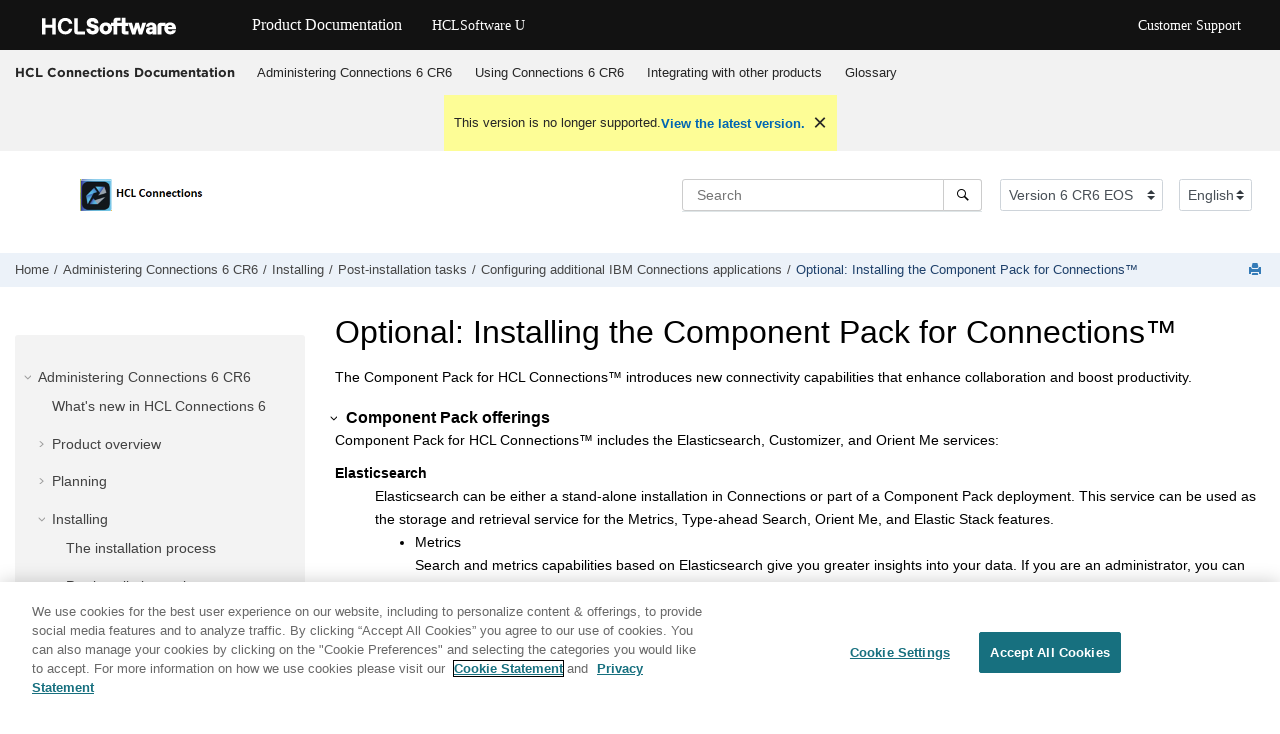

--- FILE ---
content_type: text/html
request_url: https://help.hcl-software.com/connections/v6/admin/install/cp_install_config_intro.html
body_size: 10490
content:
<!DOCTYPE html><html xmlns="http://www.w3.org/1999/xhtml" xmlns:whc="http://www.oxygenxml.com/webhelp/components" xml:lang="en-us" lang="en-us" whc:version="22.0">
    <head><link rel="shortcut icon" href="../../favicon.png"><!----></link><link rel="icon" href="../../favicon.png"><!----></link><meta http-equiv="Content-Type" content="text/html; charset=UTF-8"/><meta name="viewport" content="width=device-width, initial-scale=1.0"/><meta http-equiv="X-UA-Compatible" content="IE=edge,chrome=1"/><meta charset="UTF-8"/><meta name="DC.rights.owner" content="(C) Copyright 2023"/><meta name="copyright" content="(C) Copyright 2023"/><meta name="generator" content="DITA-OT"/><meta name="DC.type" content="concept"/><meta name="description" content="The Component Pack for HCL Connections introduces new connectivity capabilities that enhance collaboration and boost productivity."/><meta name="DC.relation" scheme="URI" content="../../admin/install/t_inst_config_addons.html"/><meta name="DC.relation" scheme="URI" content="../../admin/install/cp_over_intro.html"/><meta name="DC.relation" scheme="URI" content="../../admin/install/cp_prereqs.html"/><meta name="DC.relation" scheme="URI" content="../../admin/install/cp_install_upgrade_intro.html"/><meta name="DC.relation" scheme="URI" content="../../admin/install/cp_config_intro.html"/><meta name="DC.relation" scheme="URI" content="../../admin/install/cp_t_customize_email_notifications.html"/><meta name="DC.format" content="HTML5"/><meta name="DC.identifier" content="cp_install_config_intro"/><meta name="DC.language" content="en-us"/>        
      <title>Optional: Installing the Component Pack for Connections</title><!--  Generated with Oxygen version 23.1, build number 2021121413.  --><meta name="wh-path2root" content="../../"/><meta name="wh-toc-id" content="cp_install_config_intro-d25328e2027"/><meta name="wh-source-relpath" content="admin/install/cp_install_config_intro.dita"/><meta name="wh-out-relpath" content="admin/install/cp_install_config_intro.html"/>
    <!-- Latest compiled and minified Bootstrap CSS -->
    <link rel="stylesheet" type="text/css" href="../../oxygen-webhelp/lib/bootstrap/css/bootstrap.min.css"/>
    
    <link rel="stylesheet" href="../../oxygen-webhelp/lib/jquery-ui/jquery-ui.min.css"/>
    
    <!-- Template default styles  -->
    <link rel="stylesheet" type="text/css" href="../../oxygen-webhelp/app/topic-page.css?buildId=2021121413"/>
    
    
    <script type="text/javascript" src="../../oxygen-webhelp/lib/jquery/jquery-3.5.1.min.js"><!----></script>
    
    <script data-main="../../oxygen-webhelp/app/topic-page.js" src="../../oxygen-webhelp/lib/requirejs/require.js"></script>
<link rel="stylesheet" type="text/css" href="../../oxygen-webhelp/template/oxygen.css?buildId=2021121413"/>
    <!-- Global site tag (gtag.js) - Google Analytics start-->
   <!-- Global site tag (gtag.js) - Google Analytics -->
<script src="https://www.googletagmanager.com/gtag/js?id=UA-169645537-2"></script>
<script>
  window.dataLayer = window.dataLayer || [];
  function gtag(){dataLayer.push(arguments);}
  gtag('js', new Date());

  gtag('config', 'UA-169645537-2');
</script>

    <!-- Global site tag (gtag.js) - Google Analytics end-->

    <script type="module" src="../../oxygen-webhelp/template/resources/js/custom-hcl.js"></script>
    <script type="module" src="../../oxygen-webhelp/template/resources/js/constants.js"></script>
    <script type="module" src="../../oxygen-webhelp/template/resources/js/lang.js"></script>
    <!-- <link rel="stylesheet" type="text/css" href="${oxygen-webhelp-template-dir}/resources/css/custom-hcl.css" /> -->

    <!-- OneTrust Cookies Consent Notice start -->
    <script type="text/javascript" src="https://cdn.cookielaw.org/consent/99b8d579-c52a-43c9-ab7b-a35e60de7103/OtAutoBlock.js"></script>
    <script src="https://cdn.cookielaw.org/scripttemplates/otSDKStub.js" type="text/javascript" charset="UTF-8" data-domain-script="99b8d579-c52a-43c9-ab7b-a35e60de7103"></script>
    <script type="text/javascript">
        function OptanonWrapper() { }
    </script>
    <!-- OneTrust Cookies Consent Notice end -->

    <!-- twitter widget -->
    <script async="true" src="https://platform.twitter.com/widgets.js" charset="utf-8"></script>
</head>

    <body id="cp_install_config_intro" class="wh_topic_page frmBody">
        <a href="#wh_topic_body" class="sr-only sr-only-focusable">
            Jump to main content
        </a>
        
        <!-- 
Release Version: v.Q32021  
--><nav class="navbar navbar-expand-lg navbar-dark">
    <a class="navbar-brand" href="https://www.hcltechsw.com/wps/portal/hclsw-home" style="vertical-align: unset;">
        <img width="150" height="50" src="https://help.hcltechsw.com/assets/images/HCL_Software_Logo_White.svg" alt="HCL Logo" target="_blank"/>
    </a>
    <a href="https://help.hcltechsw.com/">
        <span id="brandName" class="title" style="vertical-align: middle; font-size: 16px; color:#ffffff;">Product Documentation</span>
    </a>

    <div id="learningAcademyLink" style="margin-left: 20px;"> 
        <a id="learningAcademy" class="nav-link" style="color:#ffffff;padding-right: 20px;" href="https://academy.hcltechsw.com">Software Academy</a>
    </div>
    <button class="navbar-toggler" type="button" data-toggle="collapse" data-target="#navbarSupportedContent" aria-controls="navbarSupportedContent" aria-expanded="false" aria-label="Toggle navigation">
        <span class="navbar-toggler-icon"></span>
    </button>
    <div class="collapse navbar-collapse justify-content-end" id="navbarSupportedContent">
        <ul class="navbar-nav">
            <li class="nav-item">
                <a class="nav-link" style="color:#ffffff;" href="https://support.hcltechsw.com/csm?id=csm_index">Customer Support</a>
            </li>
        </ul>
    </div>
</nav>
        
        
        <header class="navbar navbar-default wh_header" whc:version="23.1">
    <div class="container-fluid">
        <div class="wh_header_flex_container navbar-nav navbar-expand-md navbar-dark">
            <div class="wh_logo_and_publication_title_container">
                <div class="wh_logo_and_publication_title">
                    
                    <!--
                            This component will be generated when the next parameters are specified in the transformation scenario:
                            'webhelp.logo.image' and 'webhelp.logo.image.target.url'.
                            See: http://oxygenxml.com/doc/versions/17.1/ug-editor/#topics/dita_webhelp_output.html.
                    -->
                    
                    <div class=" wh_publication_title "><a href="../../index.html">HCL Connections Documentation  </a></div>
                    
                </div>
                
                <!-- The menu button for mobile devices is copied in the output only when the 'webhelp.show.top.menu' parameter is set to 'yes' -->
                <button type="button" data-target="#wh_top_menu_and_indexterms_link" id="wh_menu_mobile_button" data-toggle="collapse" class="navbar-toggler collapsed wh_toggle_button" aria-expanded="false" aria-label="Toggle menu" aria-controls="wh_top_menu_and_indexterms_link">
                    <span class="navbar-toggler-icon"></span>
                </button>
            </div>

            <div class="wh_top_menu_and_indexterms_link collapse navbar-collapse" id="wh_top_menu_and_indexterms_link">
                
                <nav class=" wh_top_menu " aria-label="Menu Container"><ul role="menubar" aria-label="Menu"><li role="menuitem" aria-haspopup="true" aria-expanded="false" class="has-children"><span id="kc_welcome-d25328e16-mi" data-tocid="kc_welcome-d25328e16" data-state="not-ready" class=" topicref " data-id="kc_welcome"><span class="title"><a href="../../admin/welcome/welcome_admin.html">Administering Connections 6 CR6</a></span></span></li><li role="menuitem" aria-haspopup="true" aria-expanded="false" class="has-children"><span id="kc_welcome-d25328e18636-mi" data-tocid="kc_welcome-d25328e18636" data-state="not-ready" class=" topicref " data-id="kc_welcome"><span class="title"><a href="../../user/welcome/welcome_end_user.html">Using Connections 6 CR6</a></span></span></li><li role="menuitem" aria-haspopup="true" aria-expanded="false" class="has-children"><span id="c_connectors_over-d25328e22135-mi" data-tocid="c_connectors_over-d25328e22135" data-state="not-ready" class=" topicref " data-id="c_connectors_over"><span class="title"><a href="../../connectors/admin/c_connectors_over.html">Integrating with other products</a></span></span></li><li role="menuitem"><span id="glossary-d25328e25170-mi" data-tocid="glossary-d25328e25170" data-state="leaf" class=" topicref " data-id="glossary"><span class="title"><a href="../../glossary/text/glossary.html">Glossary</a></span></span></li></ul></nav>
                
                
            </div>
        </div>
    </div>
</header>
        
        
         
        
        <!-- Search form -->
        <div xmlns:oxyf="http://www.oxygenxml.com/functions" xmlns="" class="custom-search-component"><div xmlns="http://www.w3.org/1999/xhtml" class=" wh_search_input navbar-form wh_topic_page_search search " role="form">
            
            
            
            <form id="searchForm" method="get" role="search" action="../../search.html"><div><input type="search" placeholder="Search " class="wh_search_textfield" id="textToSearch" name="searchQuery" aria-label="Search query" required="required"/><button type="submit" class="wh_search_button" aria-label="Search"><span class="search_input_text">Search</span></button></div></form>
            
            
            
        </div><!-- 
Release Version: v.Q32021  
--><div xmlns="http://www.w3.org/1999/xhtml" class="after-search">
    <div class="version-container">
        <select id="versions" class="custom-select custom-select-md lang-selector" data-toggle="tooltip" title="Select a version">
        </select>
    </div>
    <div class="language-container">
      <!--  <label class="lang-label" for="languages">Language:</label> -->
        <select id="languages" class="custom-select custom-select-md lang-selector" data-toggle="tooltip" title="Select a language">
        </select>  
    </div>
</div></div>
        
        <div class="container-fluid" id="wh_topic_container">
            <div class="row">

                <nav class="wh_tools d-print-none navbar-expand-md" aria-label="Tools">
                    
                    <div data-tooltip-position="bottom" class=" wh_breadcrumb "><ol class="d-print-none"><li><span class="home"><a href="../../index.html"><span>Home</span></a></span></li><li><span class="topicref" data-id="kc_welcome"><span class="title"><a href="../../admin/welcome/welcome_admin.html">Administering Connections 6 CR6</a><span class="wh-tooltip"><p xmlns:toc="http://www.oxygenxml.com/ns/webhelp/toc" class="shortdesc">Welcome to the HCL Connections 6 CR6 documentation. HCL Connections is social networking software designed for the workplace. Its features help you to establish dynamic networks that connect you to the people and information you need to achieve your business goals.</p></span></span></span></li><li><span class="topicref" data-id="installation"><span class="title"><a href="../../admin/install/c_installing.html">Installing</a><span class="wh-tooltip"><p xmlns:toc="http://www.oxygenxml.com/ns/webhelp/toc" class="shortdesc">To install IBM® Connections, you need to follow a detailed series of procedures.</p></span></span></span></li><li><span class="topicref" data-id="c"><span class="title"><a href="../../admin/install/r_post-installation_tasks.html">Post-installation tasks</a><span class="wh-tooltip"><p xmlns:toc="http://www.oxygenxml.com/ns/webhelp/toc" class="shortdesc">After installation, you need to perform further tasks to ensure an efficient deployment.</p></span></span></span></li><li><span class="topicref" data-id="t_inst_config_addons"><span class="title"><a href="../../admin/install/t_inst_config_addons.html">Configuring additional IBM Connections applications</a><span class="wh-tooltip"><p xmlns:toc="http://www.oxygenxml.com/ns/webhelp/toc" class="shortdesc">You must perform additional tasks to enable IBM Connections for the Orient Me home page, the Touchpoint interactive user experience,  Community Libraries, Community Surveys, Metrics applications, and more.</p></span></span></span></li><li class="active"><span class="topicref" data-id="cp_install_config_intro"><span class="title"><a href="../../admin/install/cp_install_config_intro.html">Optional: Installing the Component Pack for Connections™</a><span class="wh-tooltip"><p xmlns:toc="http://www.oxygenxml.com/ns/webhelp/toc" class="shortdesc">The Component Pack for <span class="ph">HCL Connections™</span> introduces new connectivity capabilities that enhance collaboration and boost productivity. </p></span></span></span></li></ol></div>
                    
                    
                    
                    <div class="wh_right_tools">
                        <button class="wh_hide_highlight" aria-label="Toggle search highlights" title="Toggle search highlights"></button>
                        <button class="webhelp_expand_collapse_sections" data-next-state="collapsed" aria-label="Collapse sections" title="Collapse sections"></button>
                        <div class=" wh_navigation_links "><span id="topic_navigation_links" class="navheader">
  </span></div>
                        
                        <!-- External resource link -->
                        
                        
                        <div class=" wh_print_link print d-none d-md-inline-block "><button onClick="window.print()" title="Print this page" aria-label="Print this page"></button></div>
                        
                        <!-- Expand/Collapse publishing TOC 
                             The menu button for mobile devices is copied in the output only when the publication TOC is available
                        -->
                        <button type="button" data-target="#wh_publication_toc" id="wh_toc_button" data-toggle="collapse" class="custom-toggler navbar-toggler collapsed wh_toggle_button navbar-light" aria-expanded="false" aria-label="Toggle publishing table of content" aria-controls="wh_publication_toc">
                            <span class="navbar-toggler-icon"></span>
                        </button>
                    </div>
                    
                </nav>
            </div>
            
            
            
            
            <div class="wh_content_area">
                <div class="row">
                    
                        
                        <nav id="wh_publication_toc" class="collapse col-lg-3 col-md-3 col-sm-12 d-md-block d-print-none" aria-label="Table of Contents Container">
                            <div class=" wh_publication_toc " data-tooltip-position="hidden"><ul role="tree" aria-label="Table of Contents"><span class="expand-button-action-labels"><span id="button-expand-action" aria-label="Expand"></span><span id="button-collapse-action" aria-label="Collapse"></span><span id="button-pending-action" aria-label="Pending"></span></span><li role="treeitem" aria-expanded="true"><span data-tocid="kc_welcome-d25328e16" class="topicref" data-id="kc_welcome" data-state="expanded"><span role="button" tabindex="0" aria-labelledby="button-collapse-action kc_welcome-d25328e16-link" class="wh-expand-btn"></span><span class="title"><a href="../../admin/welcome/welcome_admin.html" id="kc_welcome-d25328e16-link">Administering Connections 6 CR6</a><span class="wh-tooltip"><p xmlns:toc="http://www.oxygenxml.com/ns/webhelp/toc" class="shortdesc">Welcome to the HCL Connections 6 CR6 documentation. HCL Connections is social networking software designed for the workplace. Its features help you to establish dynamic networks that connect you to the people and information you need to achieve your business goals.</p></span></span></span><ul role="group" class="navbar-nav nav-list"><li role="treeitem"><span data-tocid="i_ovr_r_whats_new-d25328e27" class="topicref" data-id="i_ovr_r_whats_new" data-state="leaf"><span role="button" class="wh-expand-btn"></span><span class="title"><a href="../../admin/overview/i_ovr_r_whats_new.html" id="i_ovr_r_whats_new-d25328e27-link">What's new in HCL Connections 6</a><span class="wh-tooltip"><p xmlns:toc="http://www.oxygenxml.com/ns/webhelp/toc" class="shortdesc">Find out about features that are new or updated in this release of HCL Connections. </p></span></span></span></li><li role="treeitem" aria-expanded="false"><span data-tocid="c_lc4_product_overview-d25328e38" class="topicref" data-id="c_lc4_product_overview" data-state="not-ready"><span role="button" tabindex="0" aria-labelledby="button-expand-action c_lc4_product_overview-d25328e38-link" class="wh-expand-btn"></span><span class="title"><a href="../../admin/overview/c_lc4_product_overview.html" id="c_lc4_product_overview-d25328e38-link">Product overview</a><span class="wh-tooltip"><p xmlns:toc="http://www.oxygenxml.com/ns/webhelp/toc" class="shortdesc">Learn how to deploy, customize, and administer the IBM Connections social networking product. </p></span></span></span></li><li role="treeitem" aria-expanded="false"><span data-tocid="c_installation_overview-d25328e85" class="topicref" data-id="c_installation_overview" data-state="not-ready"><span role="button" tabindex="0" aria-labelledby="button-expand-action c_installation_overview-d25328e85-link" class="wh-expand-btn"></span><span class="title"><a href="../../admin/plan/c_installation_overview.html" id="c_installation_overview-d25328e85-link">Planning</a><span class="wh-tooltip"><p xmlns:toc="http://www.oxygenxml.com/ns/webhelp/toc" class="shortdesc">Before installing <span class="ph">HCL Connections™</span>, study the system requirements, deployment options, and documentation conventions.</p></span></span></span></li><li role="treeitem" aria-expanded="true"><span data-tocid="installation-d25328e226" class="topicref" data-id="installation" data-state="expanded"><span role="button" tabindex="0" aria-labelledby="button-collapse-action installation-d25328e226-link" class="wh-expand-btn"></span><span class="title"><a href="../../admin/install/c_installing.html" id="installation-d25328e226-link">Installing</a><span class="wh-tooltip"><p xmlns:toc="http://www.oxygenxml.com/ns/webhelp/toc" class="shortdesc">To install IBM® Connections, you need to follow a detailed series of procedures.</p></span></span></span><ul role="group" class="navbar-nav nav-list"><li role="treeitem"><span data-tocid="t_install_checklist-d25328e240" class="topicref" data-id="t_install_checklist" data-state="leaf"><span role="button" class="wh-expand-btn"></span><span class="title"><a href="../../admin/install/t_install_checklist.html" id="t_install_checklist-d25328e240-link">The installation process</a><span class="wh-tooltip"><p xmlns:toc="http://www.oxygenxml.com/ns/webhelp/toc" class="shortdesc">Review the steps that are required to install IBM® Connections.</p></span></span></span></li><li role="treeitem" aria-expanded="false"><span data-tocid="c_preinstall_actions-d25328e254" class="topicref" data-id="c_preinstall_actions" data-state="not-ready"><span role="button" tabindex="0" aria-labelledby="button-expand-action c_preinstall_actions-d25328e254-link" class="wh-expand-btn"></span><span class="title"><a href="../../admin/install/c_preinstall_actions.html" id="c_preinstall_actions-d25328e254-link">Pre-installation tasks</a><span class="wh-tooltip"><p xmlns:toc="http://www.oxygenxml.com/ns/webhelp/toc" class="shortdesc">Complete the following tasks before installing IBM® Connections. If you are migrating from a prior release of IBM Connections, do not complete the tasks for creating databases or populating the Profiles database. The migration process handles those tasks automatically.</p></span></span></span></li><li role="treeitem" aria-expanded="false"><span data-tocid="c_installing_overview-d25328e1522" class="topicref" data-id="c_installing_overview" data-state="not-ready"><span role="button" tabindex="0" aria-labelledby="button-expand-action c_installing_overview-d25328e1522-link" class="wh-expand-btn"></span><span class="title"><a href="../../admin/install/c_installing_overview.html" id="c_installing_overview-d25328e1522-link">Installing IBM® Connections</a><span class="wh-tooltip"><p xmlns:toc="http://www.oxygenxml.com/ns/webhelp/toc" class="shortdesc">Select the IBM® Connections applications that you plan to use and install them in a clustered deployment.</p></span></span></span></li><li role="treeitem" aria-expanded="true"><span data-tocid="c-d25328e1755" class="topicref" data-id="c" data-state="expanded"><span role="button" tabindex="0" aria-labelledby="button-collapse-action c-d25328e1755-link" class="wh-expand-btn"></span><span class="title"><a href="../../admin/install/r_post-installation_tasks.html" id="c-d25328e1755-link">Post-installation tasks</a><span class="wh-tooltip"><p xmlns:toc="http://www.oxygenxml.com/ns/webhelp/toc" class="shortdesc">After installation, you need to perform further tasks to ensure an efficient deployment.</p></span></span></span><ul role="group" class="navbar-nav nav-list"><li role="treeitem"><span data-tocid="inst_post_reg_custom_widgets-d25328e1766" class="topicref" data-id="inst_post_reg_custom_widgets" data-state="leaf"><span role="button" class="wh-expand-btn"></span><span class="title"><a href="../../admin/install/inst_post_reg_custom_widgets.html" id="inst_post_reg_custom_widgets-d25328e1766-link">Registering custom widgets</a><span class="wh-tooltip"><p xmlns:toc="http://www.oxygenxml.com/ns/webhelp/toc" class="shortdesc">Register all custom and third-party widgets with Conenctions 6 to ensure they meet         security requirements and can display in communities.</p></span></span></span></li><li role="treeitem"><span data-tocid="increasejvmheapsize-d25328e1777" class="topicref" data-id="increasejvmheapsize" data-state="leaf"><span role="button" class="wh-expand-btn"></span><span class="title"><a href="../../admin/install/t_increase_jvm_heap.html" id="increasejvmheapsize-d25328e1777-link">Reviewing the JVM heap size</a><span class="wh-tooltip"><p xmlns:toc="http://www.oxygenxml.com/ns/webhelp/toc" class="shortdesc">Review the size of the Java™ Virtual Machine heap and adjust it, if necessary, to avoid out-of-memory errors or to suit your hardware capabilities. </p></span></span></span></li><li role="treeitem" aria-expanded="false"><span data-tocid="c_add_ihs_over-d25328e1791" class="topicref" data-id="c_add_ihs_over" data-state="not-ready"><span role="button" tabindex="0" aria-labelledby="button-expand-action c_add_ihs_over-d25328e1791-link" class="wh-expand-btn"></span><span class="title"><a href="../../admin/install/c_add_ihs_over.html" id="c_add_ihs_over-d25328e1791-link">Configuring IBM® HTTP Server</a><span class="wh-tooltip"><p xmlns:toc="http://www.oxygenxml.com/ns/webhelp/toc" class="shortdesc">When you have successfully installed IBM® Connections to run on WebSphere® Application Server, you can configure IBM HTTP Server to handle web traffic. </p></span></span></span></li><li role="treeitem"><span data-tocid="t_blogs_create_admin-d25328e2005" class="topicref" data-id="t_blogs_create_admin" data-state="leaf"><span role="button" class="wh-expand-btn"></span><span class="title"><a href="../../admin/install/t_create_admin.html" id="t_blogs_create_admin-d25328e2005-link">Configuring the Home page administrator</a><span class="wh-tooltip"><p xmlns:toc="http://www.oxygenxml.com/ns/webhelp/toc" class="shortdesc">Create an administrator for Home page so that you can make changes to the application such as adding and removing widgets.</p></span></span></span></li><li role="treeitem" aria-expanded="true"><span data-tocid="t_inst_config_addons-d25328e2016" class="topicref" data-id="t_inst_config_addons" data-state="expanded"><span role="button" tabindex="0" aria-labelledby="button-collapse-action t_inst_config_addons-d25328e2016-link" class="wh-expand-btn"></span><span class="title"><a href="../../admin/install/t_inst_config_addons.html" id="t_inst_config_addons-d25328e2016-link">Configuring additional IBM Connections applications</a><span class="wh-tooltip"><p xmlns:toc="http://www.oxygenxml.com/ns/webhelp/toc" class="shortdesc">You must perform additional tasks to enable IBM Connections for the Orient Me home page, the Touchpoint interactive user experience,  Community Libraries, Community Surveys, Metrics applications, and more.</p></span></span></span><ul role="group" class="navbar-nav nav-list"><li role="treeitem" aria-expanded="true" class="active"><span data-tocid="cp_install_config_intro-d25328e2027" class="topicref" data-id="cp_install_config_intro" data-state="expanded"><span role="button" tabindex="0" aria-labelledby="button-collapse-action cp_install_config_intro-d25328e2027-link" class="wh-expand-btn"></span><span class="title"><a href="../../admin/install/cp_install_config_intro.html" id="cp_install_config_intro-d25328e2027-link">Optional: Installing the Component Pack for Connections™</a><span class="wh-tooltip"><p xmlns:toc="http://www.oxygenxml.com/ns/webhelp/toc" class="shortdesc">The Component Pack for <span class="ph">HCL Connections™</span> introduces new connectivity capabilities that enhance collaboration and boost productivity. </p></span></span></span><ul role="group" class="navbar-nav nav-list"><li role="treeitem" aria-expanded="false"><span data-tocid="cp_over_intro-d25328e2044" class="topicref" data-id="cp_over_intro" data-state="not-ready"><span role="button" tabindex="0" aria-labelledby="button-expand-action cp_over_intro-d25328e2044-link" class="wh-expand-btn"></span><span class="title"><a href="../../admin/install/cp_over_intro.html" id="cp_over_intro-d25328e2044-link">Component Pack overview</a><span class="wh-tooltip"><p xmlns:toc="http://www.oxygenxml.com/ns/webhelp/toc" class="shortdesc">Review the underlying architecture and technologies used by the Component Pack for <span class="ph">HCL Connections™</span>.</p></span></span></span></li><li role="treeitem" aria-expanded="false"><span data-tocid="cp_prereqs-d25328e2099" class="topicref" data-id="cp_prereqs" data-state="not-ready"><span role="button" tabindex="0" aria-labelledby="button-expand-action cp_prereqs-d25328e2099-link" class="wh-expand-btn"></span><span class="title"><a href="../../admin/install/cp_prereqs.html" id="cp_prereqs-d25328e2099-link">Prerequisites for Component Pack</a><span class="wh-tooltip"><p xmlns:toc="http://www.oxygenxml.com/ns/webhelp/toc" class="shortdesc">Component Pack for IBM Connections uses different technologies from Connections and requires additional software.</p></span></span></span></li><li role="treeitem" aria-expanded="false"><span data-tocid="cp_install_upgrade_intro-d25328e2254" class="topicref" data-id="cp_install_upgrade_intro" data-state="not-ready"><span role="button" tabindex="0" aria-labelledby="button-expand-action cp_install_upgrade_intro-d25328e2254-link" class="wh-expand-btn"></span><span class="title"><a href="../../admin/install/cp_install_upgrade_intro.html" id="cp_install_upgrade_intro-d25328e2254-link">Installing and upgrading Component Pack</a><span class="wh-tooltip"><p xmlns:toc="http://www.oxygenxml.com/ns/webhelp/toc" class="shortdesc">Perform a fresh installation, upgrade an existing deployment of Component Pack for <span class="ph">HCL Connections™</span>, troubleshoot the installation or upgrade process, or uninstall the Component Pack.</p></span></span></span></li><li role="treeitem" aria-expanded="false"><span data-tocid="cp_config_intro-d25328e2596" class="topicref" data-id="cp_config_intro" data-state="not-ready"><span role="button" tabindex="0" aria-labelledby="button-expand-action cp_config_intro-d25328e2596-link" class="wh-expand-btn"></span><span class="title"><a href="../../admin/install/cp_config_intro.html" id="cp_config_intro-d25328e2596-link">Configuring the Component Pack</a><span class="wh-tooltip"><p xmlns:toc="http://www.oxygenxml.com/ns/webhelp/toc" class="shortdesc">Configure the offerings and related components in the Component Pack for <span class="ph">HCL Connections™</span>.</p></span></span></span></li><li role="treeitem"><span data-tocid="t_customize_email_notifications-d25328e3002" class="topicref" data-id="t_customize_email_notifications" data-state="leaf"><span role="button" class="wh-expand-btn"></span><span class="title"><a href="../../admin/install/cp_t_customize_email_notifications.html" id="t_customize_email_notifications-d25328e3002-link">Customizing email notifications using the app registry</a><span class="wh-tooltip"><p xmlns:toc="http://www.oxygenxml.com/ns/webhelp/toc" class="shortdesc">If Component Pack for <span class="ph">HCL Connections™</span> is installed in your deployment, you can use the app registry to change the look and content email notifications and newsletters, making them particular to your organization.</p></span></span></span></li></ul></li><li role="treeitem" aria-expanded="false"><span data-tocid="es_install_standalone_intro-d25328e3017" class="topicref" data-id="es_install_standalone_intro" data-state="not-ready"><span role="button" tabindex="0" aria-labelledby="button-expand-action es_install_standalone_intro-d25328e3017-link" class="wh-expand-btn"></span><span class="title"><a href="../../admin/install/es_install_standalone_intro.html" id="es_install_standalone_intro-d25328e3017-link">Setting up stand-alone Elasticsearch</a><span class="wh-tooltip"><p xmlns:toc="http://www.oxygenxml.com/ns/webhelp/toc" class="shortdesc">Deploy Elasticsearch as a stand-alone server for use with <span class="ph">HCL Connections™</span>, instead of deploying it as part of the Component Pack for Connections.</p></span></span></span></li><li role="treeitem" aria-expanded="false"><span data-tocid="inst_tasearch_intro-d25328e3366" class="topicref" data-id="inst_tasearch_intro" data-state="not-ready"><span role="button" tabindex="0" aria-labelledby="button-expand-action inst_tasearch_intro-d25328e3366-link" class="wh-expand-btn"></span><span class="title"><a href="../../admin/install/inst_tasearch_intro.html" id="inst_tasearch_intro-d25328e3366-link">Setting up type-ahead search</a><span class="wh-tooltip"><p xmlns:toc="http://www.oxygenxml.com/ns/webhelp/toc" class="shortdesc">Enable type-ahead search in <span class="ph">HCL Connections™</span> to suggest items in the search box based on content that is relevant to each user.</p></span></span></span></li><li role="treeitem" aria-expanded="false"><span data-tocid="cp_install_customizer_lite-d25328e3451" class="topicref" data-id="cp_install_customizer_lite" data-state="not-ready"><span role="button" tabindex="0" aria-labelledby="button-expand-action cp_install_customizer_lite-d25328e3451-link" class="wh-expand-btn"></span><span class="title"><a href="../../admin/install/cp_install_customizer_lite.html" id="cp_install_customizer_lite-d25328e3451-link">Installing Customizer Lite</a><span class="wh-tooltip"><p xmlns:toc="http://www.oxygenxml.com/ns/webhelp/toc" class="shortdesc">This topic describes how to install Customizer Lite.  There are two deployment options, hereby referred to as Customizer Lite and Customizer Lite HA.  Customizer Lite – the most basic deployment using a single Docker node running a single instance of each required service and Customizer Lite HA – a more resilient deployment using a pair (or more) of Docker nodes all running instances of each required service with requests load balanced across available nodes. </p></span></span></span></li><li role="treeitem" aria-expanded="false"><span data-tocid="c_install_touchpoint_container-d25328e3487" class="topicref" data-id="c_install_touchpoint_container" data-state="not-ready"><span role="button" tabindex="0" aria-labelledby="button-expand-action c_install_touchpoint_container-d25328e3487-link" class="wh-expand-btn"></span><span class="title"><a href="../../admin/install/c_install_touchpoint_container.html" id="c_install_touchpoint_container-d25328e3487-link">Optional: Installing Connections Touchpoint</a><span class="wh-tooltip"><p xmlns:toc="http://www.oxygenxml.com/ns/webhelp/toc" class="shortdesc">HCL Connections Touchpoint provides an interactive user experience that can be used for a         wide variety of user scenarios, such as profile creation, community and network contact         recommendations, organization polling and more.</p></span></span></span></li><li role="treeitem" aria-expanded="false"><span data-tocid="c_inst_config_libraries-d25328e3694" class="topicref" data-id="c_inst_config_libraries" data-state="not-ready"><span role="button" tabindex="0" aria-labelledby="button-expand-action c_inst_config_libraries-d25328e3694-link" class="wh-expand-btn"></span><span class="title"><a href="../../admin/install/c_inst_config_libraries.html" id="c_inst_config_libraries-d25328e3694-link">Configuring IBM® Connections Content Manager for Libraries</a><span class="wh-tooltip"><p xmlns:toc="http://www.oxygenxml.com/ns/webhelp/toc" class="shortdesc">If you installed the IBM® Connections Content Manager add-on, you must configure FileNet® to work with IBM Connections Content Manager. Choose the instructions that match your deployment: either an existing FileNet deployment, which you installed independently before you installed IBM Connections or a new, integrated FileNet deployment that is part of a new IBM Connections installation.</p></span></span></span></li><li role="treeitem"><span data-tocid="t_inst_config_docs_with_ccm-d25328e4007" class="topicref" data-id="t_inst_config_docs_with_ccm" data-state="leaf"><span role="button" class="wh-expand-btn"></span><span class="title"><a href="../../admin/install/t_inst_config_docs_with_ccm.html" id="t_inst_config_docs_with_ccm-d25328e4007-link">Optional: Configuring IBM® Docs with CCM</a><span class="wh-tooltip"><p xmlns:toc="http://www.oxygenxml.com/ns/webhelp/toc" class="shortdesc">You can enable community members to edit files in Community libraries online if you have already installed IBM® Connections Docs.</p></span></span></span></li><li role="treeitem" aria-expanded="false"><span data-tocid="t_inst_installing_forms_experience_builder-d25328e4024" class="topicref" data-id="t_inst_installing_forms_experience_builder" data-state="not-ready"><span role="button" tabindex="0" aria-labelledby="button-expand-action t_inst_installing_forms_experience_builder-d25328e4024-link" class="wh-expand-btn"></span><span class="title"><a href="../../admin/install/t_inst_installing_forms_experience_builder.html" id="t_inst_installing_forms_experience_builder-d25328e4024-link">Installing Community Surveys</a><span class="wh-tooltip"><p xmlns:toc="http://www.oxygenxml.com/ns/webhelp/toc" class="shortdesc">If you want to be able to conduct surveys within Communities to capture data and share it easily with your community in an activity stream, enable Community Surveys.</p></span></span></span></li><li role="treeitem" aria-expanded="false"><span data-tocid="c_configure_Cognos-d25328e4156" class="topicref" data-id="c_configure_Cognos" data-state="not-ready"><span role="button" tabindex="0" aria-labelledby="button-expand-action c_configure_Cognos-d25328e4156-link" class="wh-expand-btn"></span><span class="title"><a href="../../admin/install/c_configure_Cognos_later.html" id="c_configure_Cognos-d25328e4156-link">Setting up Cognos® Metrics to work with HCL Connections</a><span class="wh-tooltip"><p xmlns:toc="http://www.oxygenxml.com/ns/webhelp/toc" class="shortdesc">Install and configure your IBM Cognos® Metrics     environment to work with HCL Connections.</p></span></span></span></li></ul></li><li role="treeitem" aria-expanded="false"><span data-tocid="c_inst_ephox_editlive_overview-d25328e4855" class="topicref" data-id="c_inst_ephox_editlive_overview" data-state="not-ready"><span role="button" tabindex="0" aria-labelledby="button-expand-action c_inst_ephox_editlive_overview-d25328e4855-link" class="wh-expand-btn"></span><span class="title"><a href="../../admin/install/c_inst_ephox_editor_overview.html" id="c_inst_ephox_editlive_overview-d25328e4855-link">Optional: Installing and configuring the Ephox Editors for IBM Connections</a><span class="wh-tooltip"><p xmlns:toc="http://www.oxygenxml.com/ns/webhelp/toc" class="shortdesc">IBM® Connections 6.0 CR5 can use the optional Ephox Editors: TinyMCE or Textbox.io, to replace the IBM Connections default rich text editor.</p></span></span></span></li><li role="treeitem" aria-expanded="false"><span data-tocid="optionaltasks-d25328e5206" class="topicref" data-id="optionaltasks" data-state="not-ready"><span role="button" tabindex="0" aria-labelledby="button-expand-action optionaltasks-d25328e5206-link" class="wh-expand-btn"></span><span class="title"><a href="../../admin/install/c_optional_post-install_tasks.html" id="optionaltasks-d25328e5206-link">Optional post-installation tasks</a><span class="wh-tooltip"><p xmlns:toc="http://www.oxygenxml.com/ns/webhelp/toc" class="shortdesc">Complete the post-installation tasks that are relevant to your deployment.</p></span></span></span></li></ul></li><li role="treeitem" aria-expanded="false"><span data-tocid="t_uninstall_over-d25328e5692" class="topicref" data-id="t_uninstall_over" data-state="not-ready"><span role="button" tabindex="0" aria-labelledby="button-expand-action t_uninstall_over-d25328e5692-link" class="wh-expand-btn"></span><span class="title"><a href="../../admin/install/t_uninstall_over.html" id="t_uninstall_over-d25328e5692-link">Uninstalling IBM® Connections</a><span class="wh-tooltip"><p xmlns:toc="http://www.oxygenxml.com/ns/webhelp/toc" class="shortdesc">Uninstall IBM® Connections.</p></span></span></span></li></ul></li><li role="treeitem" aria-expanded="false"><span data-tocid="c_upgrade_migrate_overview-d25328e5834" class="topicref" data-id="c_upgrade_migrate_overview" data-state="not-ready"><span role="button" tabindex="0" aria-labelledby="button-expand-action c_upgrade_migrate_overview-d25328e5834-link" class="wh-expand-btn"></span><span class="title"><a href="../../admin/migrate/c_upgrade_migrate_overview.html" id="c_upgrade_migrate_overview-d25328e5834-link">Migrating and updating</a><span class="wh-tooltip"><p xmlns:toc="http://www.oxygenxml.com/ns/webhelp/toc" class="shortdesc">Migrate IBM® Connections and its supporting software to the latest release and then update the installation with the latest interim fixes or Cumulative Refresh (CR).</p></span></span></span></li><li role="treeitem" aria-expanded="false"><span data-tocid="c_lc_admin_overview-d25328e7000" class="topicref" data-id="c_lc_admin_overview" data-state="not-ready"><span role="button" tabindex="0" aria-labelledby="button-expand-action c_lc_admin_overview-d25328e7000-link" class="wh-expand-btn"></span><span class="title"><a href="../../admin/admin/c_lc_admin_overview.html" id="c_lc_admin_overview-d25328e7000-link">Administering</a><span class="wh-tooltip"><p xmlns:toc="http://www.oxygenxml.com/ns/webhelp/toc" class="shortdesc">Run administration and maintenance tasks to keep your environment up-to-date. For   example, learn how to customize your deployment or how to use the wsadmin utility to edit   configuration files. You can also schedule tasks, maintain application databases, moderate   content, or manage users and their roles.</p></span></span></span></li><li role="treeitem" aria-expanded="false"><span data-tocid="c_customize_overview-d25328e14661" class="topicref" data-id="c_customize_overview" data-state="not-ready"><span role="button" tabindex="0" aria-labelledby="button-expand-action c_customize_overview-d25328e14661-link" class="wh-expand-btn"></span><span class="title"><a href="../../admin/customize/c_customize_overview.html" id="c_customize_overview-d25328e14661-link">Customizing</a><span class="wh-tooltip"><p xmlns:toc="http://www.oxygenxml.com/ns/webhelp/toc" class="shortdesc">Customize IBM® Connections to fit your environment.</p></span></span></span></li><li role="treeitem" aria-expanded="false"><span data-tocid="c_sec_overview-d25328e16385" class="topicref" data-id="c_sec_overview" data-state="not-ready"><span role="button" tabindex="0" aria-labelledby="button-expand-action c_sec_overview-d25328e16385-link" class="wh-expand-btn"></span><span class="title"><a href="../../admin/secure/c_sec_overview.html" id="c_sec_overview-d25328e16385-link">Security</a><span class="wh-tooltip"><p xmlns:toc="http://www.oxygenxml.com/ns/webhelp/toc" class="shortdesc">IBM® Connections provides a flexible security infrastructure that supports an open, easily shareable data model.</p></span></span></span></li><li role="treeitem"><span data-tocid="concept_p1g_zhc_1db-d25328e17175" class="topicref" data-id="concept_p1g_zhc_1db" data-state="leaf"><span role="button" class="wh-expand-btn"></span><span class="title"><a href="../../admin/overview/pointer_to_connections_mobile_collections.html" id="concept_p1g_zhc_1db-d25328e17175-link">Mobile</a><span class="wh-tooltip"><p xmlns:toc="http://www.oxygenxml.com/ns/webhelp/toc" class="shortdesc">See the <a class="xref" href="http://help.hcltechsw.com/connectionsmobile/admin/welcome-connmobile/welcome.html" target="_blank" rel="external noopener">IBM Connections Mobile</a> documentation for Connections Cloud and Connections on-premises.</p></span></span></span></li><li role="treeitem"><span data-tocid="dev_intro-d25328e17189" class="topicref" data-id="dev_intro" data-state="leaf"><span role="button" class="wh-expand-btn"></span><span class="title"><a href="../../admin/develop/dev_intro.html" id="dev_intro-d25328e17189-link">Developing</a><span class="wh-tooltip"><p xmlns:toc="http://www.oxygenxml.com/ns/webhelp/toc" class="shortdesc">Get information about how to use the APIs provided with IBM® Connections and how to use Connections Customizer to modify the Connections pages that are returned to users.</p></span></span></span></li><li role="treeitem" aria-expanded="false"><span data-tocid="ts_c_welcome-d25328e17204" class="topicref" data-id="ts_c_welcome" data-state="not-ready"><span role="button" tabindex="0" aria-labelledby="button-expand-action ts_c_welcome-d25328e17204-link" class="wh-expand-btn"></span><span class="title"><a href="../../admin/troubleshoot/ts_c_welcome.html" id="ts_c_welcome-d25328e17204-link">Troubleshooting and support</a><span class="wh-tooltip"><p xmlns:toc="http://www.oxygenxml.com/ns/webhelp/toc" class="shortdesc">To isolate and resolve problems with your IBM® products, you can use the troubleshooting and support information. This information contains instructions for using the problem-determination resources that are provided with your IBM products, including  <span class="ph">HCL Connections™</span>.</p></span></span></span></li></ul></li></ul></div>
                        </nav>
                        
                    
                    
                    <div class="col-lg-9 col-md-9 col-sm-12" id="wh_topic_body">
                        
                        <div class=" wh_topic_content body "><main role="main"><article role="article" aria-labelledby="ariaid-title1">
<h1 class="- topic/title title topictitle1" id="ariaid-title1">Optional: Installing the Component Pack for<span class="- topic/tm tm">
Connections<span class="- topic/tmmark tmmark ">™</span></span></h1>



<div class="- topic/body concept/conbody body conbody"><p class="- topic/shortdesc shortdesc">The Component Pack for <span class="- topic/ph ph"><span class="- topic/tm tm">HCL
Connections<span class="- topic/tmmark tmmark ">™</span></span></span> introduces new connectivity
capabilities that enhance collaboration and boost productivity. </p>
<section class="- topic/section section"><h2 class="- topic/title title sectiontitle">Component Pack offerings</h2>

<p class="- topic/p p">Component Pack for <span class="- topic/ph ph"><span class="- topic/tm tm">HCL
Connections<span class="- topic/tmmark tmmark ">™</span></span></span> includes
the Elasticsearch, Customizer, and Orient Me services: </p>
<dl class="- topic/dl dl">

<dt class="- topic/dt dt dlterm">Elasticsearch</dt>
<dd class="- topic/dd dd">Elasticsearch can be either a stand-alone installation in Connections or part of a Component
Pack deployment. This service can be used as the storage and retrieval service for the Metrics,
Type-ahead Search, Orient Me, and Elastic Stack features.<ul class="- topic/ul ul">
<li class="- topic/li li">Metrics<p class="- topic/p p">Search and metrics capabilities based on Elasticsearch give you greater insights into
your data. If you are an administrator, you can get meaningful metrics that demonstrate the business
value of Connections in your organization. You can chart Connections events such as every time that
users read a blog entry, create a To Do item in an Activity, update a wiki page, or follow a
Community. Community owners can also get metrics for the communities that they own. Track who visits
the community, information shared such as comments, and participation in such activities as
downloading file. Whether your organization is deploying metrics for the first time or migrating
your existing Cognos® metrics data to the new metrics, you can now visualize your data more easily
with the improved interface. </p><div class="- topic/note note tip note_tip"><span class="note__title">Tip:</span> If you plan to use only Metrics and/or Type-ahead
Search, you can simplify your deployment by making Elasticsearch a stand-alone installation in
Connections. For information, see <a class="- topic/xref xref" href="es_install_standalone_intro.html" title="Deploy Elasticsearch as a stand-alone server for use with HCL Connections, instead of deploying it as part of the Component Pack for Connections.">Setting up stand-alone Elasticsearch</a>. If
you initially deployed using the Elasticsearch offering of Component Pack and want to move to a
stand-alone Elasticsearch instance, you can migrate your existing Metrics and Type-ahead Search data
to the new instance as explained in <a class="- topic/xref xref" href="es_metrics_migrate_from_cp.html" title="If you previously used the Elasticsearch offering of the Component Pack for HCL Connections to provide Metrics and Type-ahead Search data for your Connections deployment, you can migrate that data to the stand-alone Elasticsearch instance.">Migrating Elasticsearch data from Component Pack for Connections</a>.</div></li>
<li class="- topic/li li">Type-ahead Search (CR3 or later) <div class="- topic/p p">Type-ahead remembers where you have been recently so you can
find content faster. You can configure type-ahead search using either the stand-alone Elasticsearch
server or the Elasticsearch component of the Component Pack. For more information, see <a class="- topic/xref xref" href="inst_tasearch_intro.html" title="Enable type-ahead search in HCL Connections to suggest items in the search box based on content that is relevant to each user.">Setting up type-ahead search</a>.<div class="- topic/note note note note_note"><span class="note__title">Note:</span> The new CR4 Catalog views display once
Type-ahead Search and Metrics have been configured, regardless if either a stand-alone Elasticsearch
installation or a Component Pack deployment is performed.</div></div></li>
<li class="- topic/li li">Orient Me Top Updates<p class="- topic/p p">Starting with Component Pack 6.0.0.9, you can choose to have
Elasticsearch store and retrieve your home page top updates instead of Solr.</p></li>
<li class="- topic/li li">Elastic Stack<p class="- topic/p p">The Elastic Stack implementation (optional deployment) integrates with the
Component Pack Elasticsearch cluster to provide a centralized logging solution.</p></li>
</ul><p class="- topic/p p">If you plan to use Metrics and Type-ahead in conjunction with Customizer or Orient Me, both
Kubernetes and Docker deployments are required. In this case, it makes sense to leverage those
requirements and have them also install Elasticsearch as part of the Component Pack
deployment.</p></dd>


<dt class="- topic/dt dt dlterm">Customizer</dt>
<dd class="- topic/dd dd"><span class="- topic/tm tm">HCL Connections<span class="- topic/tmmark tmmark ">™</span></span> Customizer is a proxy service
that lets you modify the<span class="- topic/tm tm"> Connections<span class="- topic/tmmark tmmark ">™</span></span> user
experience. Customizer intercepts and modifies requests from clients and responses from servers, so
it can customize anything that flows through it, such as the behavior of APIs or the look-and-feel
of the user interface.</dd>


<dt class="- topic/dt dt dlterm">Orient Me</dt>
<dd class="- topic/dd dd">The Orient Me home page provides your users with a cognitive view of their most essential
Connections content. Orient Me shows users prioritized updates, with content from the people and
communities they interact with the most at the top and grouped by source, or view a single stream
based on time. The page is fully integrated with an updated Notification Center to truly make the
home page a command center for managing time and attention. <p class="- topic/p p">If you plan to use Customizer and/or
Orient Me, use the following sections to deploy them as well as Elasticsearch and related
features.</p><div class="- topic/note note note note_note"><span class="note__title">Note:</span> If you already have an existing stand-alone Elasticsearch server supporting
Metrics and Type-ahead search, you can skip installing Elasticsearch in Component Pack and configure
Orient Me to use the stand-alone instance. </div></dd>

</dl>
</section>
</div>
</article></main></div>
                        
                        <div class=" wh_child_links d-print-none "><nav aria-label="Child Links" role="navigation" class="- topic/related-links related-links"><ul class="ullinks"><li class="- topic/link link ulchildlink"><strong><a href="../../admin/install/cp_over_intro.html">Component Pack overview</a></strong><div class="- topic/desc desc">Review the underlying architecture and technologies used by the Component Pack for <span class="- topic/ph ph"><span class="- topic/tm tm">HCL Connections<span class="- topic/tmmark tmmark ">™</span></span></span>.</div></li><li class="- topic/link link ulchildlink"><strong><a href="../../admin/install/cp_prereqs.html">Prerequisites for Component Pack</a></strong><div class="- topic/desc desc">Component Pack for IBM Connections uses different technologies from Connections and requires additional software.</div></li><li class="- topic/link link ulchildlink"><strong><a href="../../admin/install/cp_install_upgrade_intro.html">Installing and upgrading Component Pack</a></strong><div class="- topic/desc desc">Perform a fresh installation, upgrade an existing deployment of Component Pack for <span class="- topic/ph ph"><span class="- topic/tm tm">HCL Connections<span class="- topic/tmmark tmmark ">™</span></span></span>, troubleshoot the installation or upgrade process, or uninstall the Component Pack.</div></li><li class="- topic/link link ulchildlink"><strong><a href="../../admin/install/cp_config_intro.html">Configuring the Component Pack</a></strong><div class="- topic/desc desc">Configure the offerings and related components in the Component Pack for <span class="- topic/ph ph"><span class="- topic/tm tm">HCL Connections<span class="- topic/tmmark tmmark ">™</span></span></span>.</div></li><li class="- topic/link link ulchildlink"><strong><a href="../../admin/install/cp_t_customize_email_notifications.html">Customizing email notifications using the app registry</a></strong><div class="- topic/desc desc">If Component Pack for <span class="- topic/ph ph"><span class="- topic/tm tm">HCL Connections<span class="- topic/tmmark tmmark ">™</span></span></span> is installed in your deployment, you can use the app registry to change the look and content email notifications and newsletters, making them particular to your organization.</div></li></ul></nav></div>
                        
                        
                        
                        
        <meta charset="UTF-8"/>
    
        <hr/>
        <div class="ratingForm">
            <div class="form-group">
                <legend id="ratingStarLabel">Rate this topic</legend>
                <div class="rate">
                    <input type="radio" id="star5" name="rate" value="5"/>
                    <label for="star5" title="text">5 stars</label>
                    <input type="radio" id="star4" name="rate" value="4"/>
                    <label for="star4" title="text">4 stars</label>
                    <input type="radio" id="star3" name="rate" value="3"/>
                    <label for="star3" title="text">3 stars</label>
                    <input type="radio" id="star2" name="rate" value="2"/>
                    <label for="star2" title="text">2 stars</label>
                    <input type="radio" id="star1" name="rate" value="1"/>
                    <label for="star1" title="text">1 star</label>
                </div>
            </div>
			<br/>
			<br/>
            <div class="form-group">
                <legend id="ratingCommentLabel">Comment on this topic.</legend>
                <div class="form-check">
                    <input class="form-check-input" type="checkbox" value="" id="rateCheck"/>
                    <label class="form-check-label" for="rateCheck" id="rateCheckLabel">
                        By clicking this box, you acknowledge that you are NOT a U.S. Federal Government 
                        employee or agency, nor are you  submitting information with respect to or on behalf 
                        of one. HCL provides software and services to U.S. Federal Government customers through 
                        its partners immixGroup, Inc. Contact this team at <a href="https://hcltechsw.com/resources/us-government-contact">https://hcltechsw.com/resources/us-government-contact</a>.  Do not include any personal data in this Comment box.
                    </label>
                    <label class="form-check-label" for="rateCheck" id="rateCheckNoteLabel">
                        Note: To report a problem or question about the product software, do not use this form. 
                        Instead, go to the <a href="https://support.hcltech.com/csm">HCL Software Support</a> site.
                    </label>
                </div>
                <textarea class="form-control form-control-lg" id="rate-comment" rows="3" disabled="true"></textarea>
            </div>
            <input type="button" id="rate-submit" class="btn btn-primary btn-lg" value="Submit" disabled="true"> </input>
        </div>
    
                        
                    </div>
                    
                </div>
            </div>
            
            
            
        </div> 
        <footer class="navbar navbar-default wh_footer" whc:version="23.1">
  <div class=" footer-container mx-auto ">
    <!-- 
Release Version: v.Q32021  
--><div class="footer">
	<div class="footer-left">
		<ul class="nav share-content">
			<li class="nav-item">
                <a id="footerMailLink" class="nav-link footer-mail" style="color:white;" target="_blank" href="#" onclick="gtag('event', 'EmailShare', {'event_category': 'share', 'event_label':'labelemail'});" title="Share by Email">Share: Email</a>
			</li>
            <li>
                <a id="footerTwitterLink" class="nav-link footer-twitter" href="https://twitter.com/intent/tweet" style="color:white;" onclick="gtag('event', 'TwitterShare', {'event_category': 'share', 'event_label':'labeltweet'});" title="Share by Twitter">Twitter</a>
            </li>
		</ul>
	</div>
    <div class="footer-right">
        <ul class="nav legal-content">
            <li class="nav-item">
                <a id="disclaimerLabel" class="nav-link footer-launch" style="color:white;" target="_blank" href="https://www.hcltechsw.com/wps/portal/legal/disclaimer">Disclaimer</a>
            </li>
            <li class="nav-item">
                <a id="privacyLabel" class="nav-link footer-launch" style="color:white;" target="_blank" href="https://www.hcltechsw.com/wps/portal/legal/privacy">Privacy</a>
            </li>
            <li class="nav-item">
                <a id="termsLabel" class="nav-link footer-launch" style="color:white;" target="_blank" href="https://www.hcltechsw.com/wps/portal/legal/terms-use">Terms of use</a>
            </li>
            <li class="nav-item">
                <a id="cookieLabel" class="nav-link footer-launch ot-sdk-show-settings" style="color:white;" href="#">Cookie Preferences</a>
            </li>
        </ul>
    </div>
</div>
  </div>
</footer>
        
        <div id="go2top" class="d-print-none">
            <span class="oxy-icon oxy-icon-up"></span>
        </div>
        
        <!-- The modal container for images -->
        <div id="modal_img_large" class="modal">
            <span class="close oxy-icon oxy-icon-remove"></span>
            <!-- Modal Content (The Image) -->
            <img class="modal-content" id="modal-img" alt=""/>
            <!-- Modal Caption (Image Text) -->
            <div id="caption"></div>
        </div>
        
        
        
    </body>
</html>

--- FILE ---
content_type: text/css
request_url: https://help.hcl-software.com/connections/v6/oxygen-webhelp/template/oxygen.css?buildId=2021121413
body_size: 5666
content:
/*  
 * Release Version: v.Q42023  
 */
@font-face {
    font-family: 'HCLTechRoobert';
    font-style: normal;
    font-weight: 100;
    src: url(resources/fonts/HCLTechRoobert-Light.ttf);
}

@font-face {
    font-family: 'HCLTechRoobert';
    font-style: normal;
    font-weight: 300;
    src: url(resources/fonts/HCLTechRoobert-Medium.ttf);
}

@font-face {
    font-family: 'HCLTechRoobert';
    font-style: normal;
    font-weight: 400;
    src: url(resources/fonts/HCLTechRoobert-Regular.ttf);
}

@font-face {
    font-family: 'HCLTechRoobert';
    font-style: normal;
    font-weight: 700;
    src: url(resources/fonts/HCLTechRoobert-Bold.ttf);
}

@font-face {
    font-family: 'GothamBold';
    src: url("resources/fonts/Gotham-Bold.otf") format("opentype");
}

@font-face {
    font-family: 'HCLTechRoobert';
    src: url("resources/fonts/HCLTechRoobert-Bold.ttf");
}

@font-face {
    font-family: 'Courier';
    font-style: normal;
    font-weight: 700;
    src: url(resources/fonts/Courier.ttf);
}

html,
body {
    min-width: 100%;
}

body {
    font-family: 'HCLTechRoobert-Medium', sans-serif;
	margin-bottom: 70px;
}

/*
     * ------------------------------------------------------------------
     *
     * Fight with bootstrap
     *
     */
#wh_topic_toc {
    background-color: unset;
}

.wh_toc_shortdesc {
	color: #575757;
}

.navbar {
    border: none;
    border-radius: 0;
    margin: 0;
    min-height: 50px;
	background-color: #121212;
    padding: 0 34px;
    font-family: 'GothamBook';
}

.navbar-brand {
    padding-top: 0px;
    padding-bottom: 0px;
    height: 50px;
    line-height: 50px;
    margin-right: 68px;
}

.cmdname {
    font-family: Courier;
    font-weight: bold;
    font-size: 16px;
}

#brandName {
    
    min-width: 200px;
}

.brandFont {
	font-family: 'HCLTechRoobert-Medium', sans-serif;
}

.wh_publication_title {
    font-family: 'GothamBold';
    padding-right: 10px;
}

.wh_header {
	background: #f2f2f2;
	/*background: #7D97B6;*/
    color: #262626;
    font-size: 13px;
    padding: 0;
    min-height: 30px;
}

.navbar-toggler-icon {
	background-color: #737373;
		
}
.navbar-dark .navbar-toggler {
    color: #737373;
    border-color: #737373;
}

.navbar-collapse {
    
    flex-basis: 40%;
    
    flex-grow: 1;
    
    align-items: center;
}

.nav-link {
    display: inline-block;
    padding: .5rem 1rem;
}

.pdf_link img {
    width: 25px;
    height: 25px;
}

.pdf_link {
    display: flex;
    margin-right: 0.8em;
    padding-right: 4px;
	  flex-direction: row-reverse;
	  	  height: 25px;
}

.svgimg {

  -webkit-filter: opacity(.5) drop-shadow(0 0 0 red);
  filter: opacity(.5) drop-shadow(0 0 0 red);

}

a,
a:hover {
    color: #0066b3;
}

a:visited {
    color: #9153bb;
}

a:hover {
    text-decoration: none;
}

/* A top banner for the latest version */

.banner {
	background: #FDFD96;
	margin: 0 auto;
}

.banner_content{

	padding: 10px;
	max-width: 600px;
	margin: 0 auto;
	display: flex;
	align-items: center;
	font-family: sans-serif;
}

.banner_text {
	flex-grow: 1;
	line-height: 1.4;

}

.banner_close::after {
	background: none;
	border: none;
	cursor: pointer;
	content: "\00d7"; /* This will render the 'X' */
    margin-left: 8px;
    font-size: x-large;
}

.banner_close {
	background: none;
	border: none;
	cursor: pointer;
}

#vrnban {
    display: none;
}


/* .banner_text, banner_close {
	color:#ffffff;
} */


/*
 * ------------------------------------------------------------------
 *  
 * Publication titles
 *  
 */
.wh_publication_title>a {
    color: #262626;
    text-align: left;
}



/*
 * ------------------------------------------------------------------
 *  
 * Menu
 *  
 */
.wh_top_menu {
    margin: 0 0;
    font-size: 1em;
	font-family: HCLTechRoobert-Medium, sans-serif;
}

.wh_top_menu a {
    color: #262626;
    line-height: 2em;
}

.wh_top_menu a:hover {
    color: #f2f2f2 !important;
    background-color: #2874bd;
}

/* The submenus */
.wh_top_menu ul ul {
    background-color: #f2f2f2;
    box-shadow: 5px 10px 20px #888888;
}

.wh_top_menu ul li:hover {
    color: #f2f2f2 !important;
    background-color: #2874bd;
}

.wh_top_menu ul ul li a:hover {
    color: #f2f2f2;
    background: #2874bd;
}

.wh_top_menu ul ul li {
    border-top-color: #f2f2f2;
    width: auto;
    text-transform: none;
}

.wh_top_menu>ul>li {
    display: inline-block;
    padding: 0 5px;
}

.wh_top_menu ul ul li.has-children:after {}

/*
 * ------------------------------------------------------------------
 *  
 * Link to the index.
 * 
 */
.wh_indexterms_link a span {
    display: none;
}

.wh_indexterms_link a:before {
    color: #fff;
}


/*
 * ------------------------------------------------------------------
 *  
 * Breadcrumb
 *  
 */
.wh_breadcrumb ol {
	color: #474747;
}

.wh_breadcrumb ol a {
    color: inherit;
}

.wh_breadcrumb ol .active {
    
	color: #1F416B;
}


/*
 * ------------------------------------------------------------------
 *  
 * Tools and navigation
 * 
 */
 
.wh_tools {
    background-color: #ECF2F9;
    margin: 1em 0 2em;
}

.wh_print_link,
.wh_navigation_links,
.wh_navigation_links .navnext,
.wh_navigation_links .navprev {}

.webhelp_expand_collapse_sections,
.wh_hide_highlight,
.wh_print_link button,
.wh_navigation_links a,
.wh_navigation_links a:hover,
.wh_navigation_links a:active,
.wh_navigation_links a:visited,
.wh_print_link a:before,
.wh_navigation_links a:before,
.wh_navigation_links a:hover:before,
.wh_navigation_links a:active:before,
.wh_navigation_links a:visited:before {
    color: #347bb7;
    text-decoration: none;
}


/*.navbar-expand-md {
	flex-direction: row;
}*/

/*
 * ------------------------------------------------------------------
 *  
 * Tiles
 * 
 */
.wh_tile {
    background-color: #ECF2F9;
    font-weight: 300;
}

.wh_tile_shortdesc {
    margin-top: 1em;
    text-align: center;
    color: #0D1A2B;
    font-size: 1.1em;
}

.wh_tile_text:after {
    background: linear-gradient(to bottom, rgba(236, 242, 249, 0), rgba(236, 242, 249, 1) 75%);
}

.wh_tile_title {
    font-size: 1.7em;
    text-align: center;
    text-decoration: none;
}

.wh_tile_title a {
    color: #3077be;
}

@media only screen and (max-width: 767px) {
    .wh_tile>div {
        height: auto;
    }
}

@media only screen and (min-width: 768px) {
    .wh_top_menu ul ul li.has-children {
        padding-right: 10px;
    }
}

/* 
You can style some of the tiles in a special way. 
Example:
.wh_tiles *[data-id='getting_started']{
    background-color:gray;
}
*/


/*
 * ------------------------------------------------------------------
 *  
 * Search area
 * 
 */
.wh_search_input {
    display: block;
    margin: 0;
    position: relative;
    padding: 15px 0;
    border-bottom: 1px solid #dee5e7;
}

.wh_welcome:not(:empty) {
    font-size: 2.9em;
    margin: 0 auto;
    font-family: HCLTechRoobert, sans-serif;
    padding: 0 0 0.5em 0;
    text-shadow: none;
    font-weight: 300;
    line-height: 1.2em;
}

.wh_main_page .wh_search_input {}

.wh_search_textfield {
    border: solid 1px #CCC;
    border-radius: 3px;
    padding: 1em;
    position: relative;
    height: 2.3em;
}

.wh_search_button {
    border: solid 1px #CCC;
    border-radius: 0 3px 3px 0;
    padding: 0.4em 1em;
    color: #fff;
    background-color: #ffffff;
    height: 2.3em;
}

/* Search autocomplete icons */
.search-autocomplete-proposal-type-history a,
.search-autocomplete-proposal-type-history a:hover,
.search-autocomplete-proposal-type-history a:visited,
.search-autocomplete-proposal-type-history a:active {
    text-decoration: none;
    color: inherit;
    font-size: 0.8em;
}

.ui-state-active .search-autocomplete-proposal-type-history a,
.ui-state-active .search-autocomplete-proposal-type-history a:hover,
.ui-state-active .search-autocomplete-proposal-type-history a:visited,
.ui-state-active .search-autocomplete-proposal-type-history a:active {
    color: #fff;
}

/* Active search page */
#wh-search-pagination>ul>li.active>a {
    background-color: #346ec5;
}

/*@media only screen and (max-width: 999px) {*/
/*.wh_search_input:after{*/
/*display:none;*/
/*}*/

/*}*/
@media only screen and (max-width: 767px) {

    .wh_main_page .wh_search_input,
    .wh_search_input {
        padding: 3em 0;
    }
}


/*
 * ------------------------------------------------------------------
 *  
 * Publication TOC
 * 
 */
.wh_publication_toc {
    border-radius: 3px;
    padding: 1.5em .5em;
	margin-top: 20px;
	background-color: #f3f3f3;
    max-height: 400px;
}

.wh_publication_toc .active>.topicref a {
    color: #1F416B;
}

.wh_publication_toc span,
.wh_publication_toc a,
.wh_publication_toc a:visited,
.wh_publication_toc a:hover {
    color: #424242;
}

.wh_publication_toc a:hover {
    text-decoration: underline;
}

#wh_publication_toc_content {
	top: unset;
	position: unset;
	display: unset;
	margin-top: 120px;
}

.wh_publication_toc ul li,
#wh_topic_toc ul li {
    margin-top: .7em;
}

@media only screen and (max-width: 767px) {
    .wh_publication_toc {
        border-radius: 0;
        padding: 1em 0.5em;
        margin-top: 10px;
        border: 1px solid #e0e0e0;
    }

    .wh_related_links,
    .wh_child_links,
    .wh_topic_content .related-links {
        border: 1px solid #e0e0e0;
    }
}

/* Publication TOC tooltip */
.wh_breadcrumb .topicref .wh-tooltip,
.wh_publication_toc .topicref .wh-tooltip {
    background-color: #5185cb;
    color: #fff;
    font-size: 1.4rem;
   # display: block; 
}

.wh_breadcrumb .topicref .wh-tooltip a,
.wh_publication_toc .topicref .wh-tooltip a {
    color: #fff;
    text-decoration: underline;
}

/* Topic TOC - Right side */
.wh_topic_toc {
	margin-top: 133px;
	font-family: 'HCLTechRoobert-Medium', sans-serif;
}

#wh_topic_toc_content {
	margin-top: 125px;
}

/* Tooltip arrow. */

[data-tooltip-position="left"] .topicref .wh-tooltip::before {
    border-left-color: #5185cb;
}

[data-tooltip-position="right"] .topicref .wh-tooltip::before {
    border-right-color: #5185cb;
}

[data-tooltip-position="bottom"] .topicref .wh-tooltip::before {
    border-bottom-color: #5185cb;
}

[data-tooltip-position="top"] .topicref .wh-tooltip::before {
    border-top-color: #5185cb;
}

/*
 * ------------------------------------------------------------------
 *
 * Footer
 * 
 */
.wh_main_page footer {
    position: fixed;
}

.wh_footer {
    z-index: 9999;
    text-align: center;
    bottom: 0;
    width: 100%;
    color: #ffffff;
    background: none #272727;
    font-size: 13px;
    min-height: 34px;
    position: fixed;

}

.footer-launch::after {
    content: url("resources/images/new-tab.svg");
    width: 20px;
    height: 20px;
    margin: auto 5px;
    padding-top: 3px;
    display: inline-block;
    vertical-align: text-bottom;
}

.footer-mail::after {
    content: url("resources/images/email.svg");
    width: 20px;
    height: 20px;
    margin: auto 5px;
    padding-top: 3px;
    display: inline-block;
    vertical-align: text-bottom;
}

.footer-twitter::after {
    content: url("https://help.hcltechsw.com/images/twitter.png");
    width: 20px;
    height: 20px;
    margin: auto 5px;
    padding-top: 3px;
    display: inline-block;
    vertical-align: text-bottom;
}

.footer-container {
    width: 90%;
}

.footer-left {
    float: left;
}

.footer-right {
    float: right;
}

.share-content {
    text-align: left;
}

.legal-content {
    text-align: right;
}

/*
 * ------------------------------------------------------------------
 *  
 * Topic content
 * 
 */
h2.tasklabel,
h3.tasklabel,
h4.tasklabel,
h5.tasklabel,
h6.tasklabel {
    font-size: 150%;
}

.topic>.title {
	padding-left: 0px !important;
}

code {
    background-color: #EEE;
    color: black;
}

.wh_topic_content,
.wh_content_area {
    color: #000000;
    line-height: 1.7em;
    padding-bottom: 50px;
}

.wh_main_page .wh_content_area {
    margin: 40px auto;
}

.wh_topic_content .title.topictitle1 {
    font-size: 2.3em;
    line-height: 1.1em;
}

.topictitle3 {
    font-weight: 400;
}

.wh_related_links,
.wh_child_links,
.wh_topic_content .related-links {
    border-top: 1px solid #ccc;
    padding-top: 7px;
    padding-bottom: 50px;
    margin-top: 0;
}

.wh_related_links,
.wh_topic_content .related-links {
    padding: .5em 1.5em;
    padding-bottom: 50px;
}

.wh_child_links li {
    list-style: none;
    padding-bottom: 20px;
    margin: 0;
}

.wh_child_links {
    padding: 1.5em;
}

.related-links strong {
    font-weight: 500;
}

.related-links a,
.related-links a:visited {
    display: inline-block;
}


/*
 * ------------------------------------------------------------------
 *  
 * Search results.
 * 
 */
.searchresult {
    list-style: none;
}

.searchresult li a {
    color: #346ec5;
}

.searchresult .shortdesclink {
    margin: .3em .5em 0 0;
}

.wh_search_expression {
    font-weight: bold;
}

/* Search relative path */
.searchresult li .relativePath a {
    color: #006621;
}

/*--------- Search results breadcrumb ----------*/
.search-breadcrumb li a {
	background: #FFFFFF;
}

.search-breadcrumb li .title:before,
.search-breadcrumb li .title:after {
	border-color: #FFFFFF;
}

.search-breadcrumb li .title:before {
    border-left-color: transparent;
}

.search-breadcrumb li .title:after {
    border-color: transparent;
	 border-left-color: #FFFFFF;
}


/*
 * ------------------------------------------------------------------
 *  
 * Index terms.
 * 
 */
.wh_index_terms span.wh_first_letter {
    color: #346ec5;
}

.wh_index_terms #indexList {
    padding: 0;
}



/*
 * ------------------------------------------------------------------
 *  
 * Tree TOC for the main page.
 * 
 */

.wh_main_page_toc{
	max-width: 100%;
    min-width: 600px;
    height: auto;

}

@media only screen and (max-width: 600px) {
  .wh_main_page_toc {
    margin: 1em auto 2em;
    width: 100%;
    min-width: auto;
}
}

.wh_main_page_toc .expanded,
.wh_main_page_toc .wh_main_page_toc_accordion_header:hover,
.wh_main_page_toc>.wh_main_page_toc_entry:hover,
.wh_main_page_toc_accordion_entries {
    background-color: #F2F8FF;
}

/**
 *
 * Styles used for RTL pages
 *
 */
html[dir='rtl'] .wh_top_menu ul li:hover>ul {
    max-width: 270px;
}


/**
 * ------------------------------------------------------------------
 Editing as this link "support.hcltechsw.com/csm?id=csm_index"
 *
 */

.wh_header_flex_container {
    flex-wrap: nowrap;
}

.wh_top_menu ul li a {
    display: block;
    padding: 0.8em 0.5em;
    text-decoration: none;
    line-height: 1em;
}

.wh_search_button:after {
    font-family: "oXygen WebHelp", serif;
    content: "f";
    color: black;
}

.wh_search_button:hover {
    border: solid 1px #CCC;
    border-radius: 0 3px 3px 0;
    padding: 0.4em 1em;
    color: #fff;
    background-color: #e6e6e6;
    height: 2.2em;
}

#searchForm>div {
    position: relative;
    margin-left: auto;
    margin-right: 7%;
    width: 25%;
    max-width: 1000px;
}

.wh_top_menu_and_indexterms_link.navbar-collapse {
    text-align: left;
	
}

.nav-bar-separator-pipe {
    height: 30px;
    border: 1px solid #979797;
    border-top-width: 7px;
    border-bottom-width: 7px;
}

/*Change language */

.dropdown .dropbtn {
    background-color: #0066b3;
    color: white;
    padding: 8px;
    font-size: 14px;
    border: none;
    cursor: pointer;
}

.dropdown {
    position: relative;
    display: inline-block;
    float: left;
    overflow: auto;
}

.dropdown-content {
    display: none;
    position: absolute;
    background-color: #f9f9f9;
    min-width: 160px;
    max-height: 200px;
    overflow: auto;
    box-shadow: 0px 8px 16px 0px rgba(0, 0, 0, 0.2);
    z-index: 1500;
    right: 5px;
}

.dropdown-content a {
    color: black;
    padding: 12px 16px;
    text-decoration: none;
    display: block;
    float: none;
}

.dropdown-content a:hover {
    background-color: #f1f1f1
}

.dropdown:hover .dropdown-content {
    display: block;

}

.hclmenu a:hover,
.dropdown:hover .dropbtn {
    background-color: #0066b3;
    color: white;
}

/*
.dropdown:hover .dropbtn {
    background-color: #0066b3;
	
}
*/
.show {
    display: block;
}

/*Resources dropdown menu*/

.dropdnmenu {
    float: none;
    position: relative;
    display: inline-block;
    padding: 4px 22px;
    margin-left: auto;
}

.dropdbtnmenu {
    background-color: #0a0a0a;
    color: white;
    font-size: 16px;
    border: none;
    cursor: pointer;
    padding: 4px 24px;
    display: block;
}

.dropdnmenu-content {
    display: none;
    position: absolute;
    background-color: #fcfcfc;
    min-width: 160px;
    box-shadow: 0 0 25px rgba(0,0,0,0.25);
    font-size: 14px;
    top: 38px;
    right: 10px;
	font-family: HCLTechRoobert-Medium, sans-serif;
    z-index: 9999;
        
}

.dropdnmenu-content a {
    color: black;
    padding: 8px 24px;
    text-decoration: none;
    display: block;
    float: none;
    align-content: center;
}

.dropdnmenu-content a:hover {
    background-color: #dddada;
}

.dropdnmenu:hover .dropdnmenu-content {
    display: block;
}

/* Responsive header */


.hclmenu .icon {
    display: none;

}

.hclmenu {
    overflow: visible;
    background-color: #0066b3;
    padding: 1px 1px;
    height: 60px;
}

.hclmenu a {
    float: left;
    color: black;
    text-align: left;
    padding: 9px;
    text-decoration: none;
    font-size: 14px;
    display: block;
}

.hclmenu a:hover {
    background-color: #0066b3;
    color: black;
}

.hclmenu .dropdown a:hover {
    background-color: #f1f1f1;
}

.hclsubmenu {
    float: right;
}


@media screen and (max-width: 500px) {

    .hclmenu a:not(:first-child),
    .dropdown .dropbtn {
        display: none;
    }
}

.hclmenu a.icon {
    float: right;
    display: block;
}

.hclsubmenu {
    float: right;
}

@media screen and (max-width: 600px) {
    .hclmenu.responsive {
        position: relative;
    }

    .hclmenu.responsive .icon {
        position: absolute;
        right: 0;
        top: 0;
    }

    .hclmenu.responsive a {
        float: none;
        display: block;
        text-align: left;
    }

    .hclmenu.responsive .dropdown {
        float: none;
    }

    .hclmenu.responsive .dropdown-content {
        position: relative;
    }

    .hclmenu.responsive .dropdown .dropbtn {
        display: block;
        width: 100%;
        text-align: left;
    }

}

@media only screen and (min-width: 830px) {
    .custom-search-component {
        background: url("../../logo/logo.png") 7% 50%/140px no-repeat #ffffff;
    }
}

/* Select a language*/
.lang-selector {
    height: 2.3em;
}

.language-container {
    background-color: #ffffff;
    color: white;
    padding: 8px;
    font-size: 14px;
    border: none;
    cursor: pointer;
    flex: auto;
}

.language-container {
    position: relative;
    display: inline-block;
    float: left;
}

.version-container {
    background-color: #ffffff;
    color: white;
    padding: 8px;
    font-size: 14px;
    border: none;
    cursor: pointer;
    flex: auto;
}

.custom-search-component {
    display: flex;
    flex-wrap: wrap;
    align-items: center;
    justify-content: flex-end;
    padding: 20px;
}

.wh_search_input {
    padding: 0 !important;
    background: none !important;
    min-width: 300px;
    margin: 0 !important;
}

#searchForm>div {
    margin: 0;
    width: initial;
}

.after-search {
    padding-left: 10px;
    display: flex;
    flex-wrap: wrap;
}

@media(max-width: 800px) {
    .wh_search_input {
        background: unset;
    }
}

.custom-select {
    font-size: 1.4rem;
}

.rate {
    float: left;
    height: 46px;
    padding: 0px;
}

.rate:not(:checked)>input {
    display: none;
}

.rate:not(:checked)>label {
    float: right;
    width: 1em;
    overflow: hidden;
    white-space: nowrap;
    cursor: pointer;
    font-size: 30px;
    color: #707070;
}

.rate:not(:checked)>label:before {
    content: '★ ';
}

.rate>input:checked~label {
    color: #ffc700;
}

.rate:not(:checked)>label:hover,
.rate:not(:checked)>label:hover~label {
    color: #deb217;
}

.rate>input:checked+label:hover,
.rate>input:checked+label:hover~label,
.rate>input:checked~label:hover,
.rate>input:checked~label:hover~label,
.rate>label:hover~input:checked~label {
    color: #c59b08;
}

/*
 * Clearfix from html5 boilerplate
 */

.clearfix:before,
.clearfix:after {
    content: " ";
    /* 1 */
    display: table;
    /* 2 */
}

.clearfix:after {
    clear: both;
}

/*
 * For IE 6/7 only
 * Include this rule to trigger hasLayout and contain floats.
 */

.clearfix {
    *zoom: 1;
}


.textarea.form-control {
    height: auto;
    width: 350px;
}

.form-check-label {
    margin-left: 10px;
    font-size: 10px;
}

.ratingNoShow {
	font-size: 12px;
	background-color: #ECF2F9;
	margin-left: 20px;
}

.ratingForm {
	margin-left: 20px;
}

.wh_welcome:empty {
    display: none;
}

#wh_topic_body {
	padding-bottom: 70px;
}

.userinput {
  color: #000000;
  font-family: monospace;
  background-color: unset;
  border-radius: unset;
  font-size: unset;
  padding: unset;
}

/*Feedback link on the breadcrumb bar*/
.feedbackcontainer {
	float: right;
    margin-left: auto;
    font-size: 12px;
    margin-right: 8px;
    background-color:rgba(230, 230, 101, 0.833);
    color: black;
    border-radius:10px;
}

.feedbackcontainer:active, .feedbackcontainer:hover {
    background-color: #ffbf00;
}
a.feedbackcontainer:link, a.feedbackcontainer:visited {
    color: black;
}
/*Right-side TOC top margin adjusted as that was overlapping with the above links*/
.close-toc-button {
    background-color: #fff;
    border: none;
    border-radius: 50%;
    box-shadow: 0 2px 5px rgba(0,0,0,.16);
    display: none;
    height: 21px;
    padding: 4px 7px;
    position: absolute;
    width: 21px;
    z-index: 1;
    margin-top: 50px;
}

@media screen and (max-width: 750px) {
    .feedbackcontainer {
      display: flex;
      position: absolute;
      flex-direction: row;
      font-size: 12px;
      text-align: right;
      text-decoration: none;
      transform: translateX(350%);
      top:30%;
          
    }
  }
/*Disables Giscus feedback app*/
.disabledbutton {
    pointer-events: none;
    opacity: 0.4;
}

*[class~="msg/msgExplanation"]:before {
    content: "Explanation: ";
    font-weight: bold;
    display: inline;
}

*[class~="msg/msgExplanation"] *[class~="topic/p"] {
    display: inline;
}

*[class~="msg/msgSystemAction"]:before {
    content: "System Action: ";
    font-weight: bold;
    display: inline;
}

*[class~="msg/msgSystemAction"] *[class~="topic/p"] {
    display: inline;
}

*[class~="msg/msgUserResponse"]:before {
    content: "User Response: ";
    font-weight: bold;
    display: inline;
}

*[class~="msg/msgUserResponse"] *[class~="topic/p"] {
    display: inline;
}

*[class~="msg/msgOperatorResponse"]:before {
    content: "Operator Response: ";
    font-weight: bold;
    display: inline;
}

*[class~="msg/msgOperatorResponse"] *[class~="topic/p"] {
    display: inline;
}
*[class~="msg/msgSystemProgrammerResponse"]:before {
    content: "System Programmer Response: ";
    font-weight: bold;
    display: inline;
}

*[class~="msg/msgSystemProgrammerResponse"] *[class~="topic/p"] {
    display: inline;
}

*[class~="msg/msgProblemDetermination"]:before {
    content: "Problem Determination: ";
    font-weight: bold;
    display: inline;
}

*[class~="msg/msgProblemDetermination"] *[class~="topic/p"] {
    display: inline;
}

*[class*="topic/topic reference/reference msg/msg"] {
    position: relative;
    border-top: 1px solid #000000;
    font-size: 10pt;
}

*[class~="msg/msg"] *[class~="msg/msgText"] {
    position: absolute;
    display: block;
    top: 28px;
    left: 120px;
    line-height: 1.25;
}

*[class~="msg/msgNumber"], *[class~="msg/msgSuffix"], *[class~="msg/msgPrefix"] {
    font-size: 12pt;
    font-weight: bold;
    font-style: normal;
    line-height: 1.5;
    left: 50px;
}

*[class~="msg/msgProgrammerResponse"]:before {
    content: "Programmer Response: ";
    font-weight: bold;
    display: inline;
}

*[class~="msg/msgProgrammerResponse"]:lang(ja):before

{    content: "プログラマーの応答 ";
     font-weight: bold;  
     display: inline; }

*[class~="msg/msgProgrammerResponse"] *[class~="topic/p"] {
    display: inline;
}

*[class~="msg/msgBody"] {
    margin-top: 2em;
    line-height: 1.25;
}

/*Styles for Language selector */

.scLangCustomSelector {
    all: unset;
    position: relative;
    font-family: "Inter", sans-serif;
    padding: 0;
    opacity: 0;
    cursor: unset;
    display: inline-block;
}

.scLangCustomSelector-TopLeft {
    top: 20px;
    left: 20px;
}

.scLangCustomSelector-TopRight {
}

.scLangCustomSelector-TopRight .scLangPanel {
    top: 0;
    right: 0;
    bottom: unset;
}

.scLangCustomSelector-BottomLeft {
    bottom: 20px;
    left: 20px;
}

.scLangCustomSelector-BottomRight {
    bottom: 20px;
    right: 20px;
}

.scLangCustomSelector-None {
    display: none;
}

.scLangCustomSelector, .scLangCustomSelector:focus {
    background: transparent !important;
    border: 0 !important;
    outline: 0 !important;
    outline-offset: 0 !important;
}

.scLangCustomSelector.fadeIn {
    transition: opacity 0.5s ease-out;
}

.scLangCustomSelector.shown {
    opacity: 1;
}

--- FILE ---
content_type: text/css
request_url: https://help.hcl-software.com/connections/v6/oxygen-webhelp/app/indexterms/indexterms.css?buildId=2021121413
body_size: 500
content:
/** 
 * Styles for Index page.
 */

/* Indexterms page */
.wh-letters {
    display: flex;
    flex-direction: row;
    justify-content: center;
    align-items: stretch;
    align-content: stretch;
    flex-wrap: wrap;
    background-color: #f2f2f2;
}

ul.wh-letters li{
    line-height: 2.5em;
    font-size:1.5em;
    vertical-align:middle;
    max-width: 3em;
    padding-left:0;

}

.wh-letters li a{
padding: 0 .3em;
}

.wh-letters li::after{
    content: " | ";
    color: #a9a9a9
}

.wh-letters li:last-child::after{
    content: "";
}


.wh_index_terms li, .wh_index_terms ul{
    padding-left: 10px;
    list-style: none;
}
.wh_index_terms li.wh_term{
    line-height: 1.5em;
}
a.wh_term_target{
    padding-left:5px;
    vertical-align: super;
    font-size: .8em;
}
.wh_index_terms .wh_first_letter{
    text-indent: 0;
    list-style: none;
    font-size: 2em;
    font-weight: bold;
    display: inline-block;
    border-bottom: 1px solid;
    width: 100%;
    margin: .4em 0 .2em;
}

/**
 * Index page. Set multi-column layout.
 */
.wh_term_group > ul {
    column-count: auto;
    column-width: 20em;
    column-gap: 1em;
    column-rule: none;
    
}

/**
 * Try to avoid column break between an index group and its first child.
 */
.wh_term .wh_term{
    break-inside:avoid;
}

@media screen {
	@-moz-document url-prefix() {
	  .wh_term .wh_term{
	        display: table
	    }
	}
}

.wh_term > ul > .wh_term:first-child {
    break-before: avoid-column;
    -webkit-column-break-before: avoid;
}

--- FILE ---
content_type: text/css
request_url: https://help.hcl-software.com/connections/v6/oxygen-webhelp/app/core/wh-search.css?buildId=2021121413
body_size: 1876
content:
/*
 * ------------------------------------------------------------------
 *
 * Search area
 *
 */
.wh_search_input{
    border: 0;
}
#searchForm{
    margin:0;
}
#searchForm > div {
    position: relative;
    margin:auto;
    width: 65%;
    max-width: 1000px;
}

.wh_search_textfield {
    display:inline-block;
    width: 100%;
    height:100%;
    border:none;
    margin: 0;
}
.wh_search_button{
    display: inline-block;
    position:absolute;
    right:0;
    top:0;
    float:right;
    width:2.8em;
    height:100%;
    border:none;
    cursor: pointer;
}
.wh_search_button>span{
    display: none;
}
.wh_search_button:after{
    font-family: "oXygen WebHelp", serif;
    content:"f";
}

.ui-menu-item-wrapper > .search-autocomplete-proposal-icon {
    font-family: "oXygen WebHelp", serif;
    display: inline-block;
    min-width: 1.5em;
    font-size: 0.7em;
}

/*
 * ------------------------------------------------------------------
 *
 * Search page
 *
 */

/* Render search area for devices smaller than 767px */
@media only screen and (max-width: 767px) {
    #searchForm > div {
        width: 90%;
    }
    .wh_search_button {
        display: none;
    }
}

/*
 * Search results.
 */
.wh_search_results {
    margin-top:10px;
}

/** Remove left padding added by the browser for <ul> */
.searchresult {
    padding-left:0;
}

/* Search results header containing search expression and current displayed page */

.wh_search_results_header {
    border-bottom: solid 1px #EBEBEB;
    margin-bottom: 10px;
    display: flex;
    justify-content: space-between;
}

.wh_search_results_header_docs {
    font-size: 1.3em;
    flex-grow: 2;
}

.wh_search_results_for {
    font-size: 1.5em;
}

/* Current displayed page 'Page 1 of 4' */
.wh_search_results_header_pages {
    align-self: flex-end;
}

/** Errors */
.errorMessage{
    display: block;
    position: relative;
    background: #fff;
    border: 1px solid #d04437;
    color: #333;
    padding: 10px 0 10px 50px;
    border-radius: 5px;
}
.errorMessage:before{
    position: absolute;
    display: block;
    font-family: 'oXygen WebHelp', serif;
    content: 'm';
    bottom: 0;
    left: 0;
    top: 0;
    width: 40px;
    height: 100%;
    color: #fff;
    background-color: #d04437;
    text-align: center;
    padding-top:9px;
}

/** Search result item */
.searchresult li a.foundResult {
    font-size: 1.3em;
}
.searchresult li{
    padding: .5em 0;
}

.searchItemAdditionalData {
    display:flex;
    justify-content:center;
}

/* Search results breadcrumb */
.search-breadcrumb ol {
    display: flex;
    list-style: none;
    padding: 0;
    flex-wrap: wrap;
    align-content: space-between;
    justify-content: flex-start;
    font-size: .8em;
}

.search-breadcrumb li {
    padding: 0 !important;
    margin-bottom: .3em;
    margin-left: -1.2em;

}

.search-breadcrumb li:first-child {
    margin-left: inherit;
}

.search-breadcrumb li .title {
    display:flex;
    justify-content:flex-start;
    flex-wrap: nowrap;
}

.search-breadcrumb li a {
    color: #fff;
    display: block;
    background: #ddd;
    text-decoration: none;
    line-height: 1.6em;
    padding: 0 .5em;
    text-align: center;
}

.search-breadcrumb li:first-child a {
    border-radius: .1em 0 0 .1em;
}
.search-breadcrumb li:first-child .title:before,
.search-breadcrumb li:last-child .title:after {
    border: none;
}
.search-breadcrumb li:last-child a {
    border-radius: 0 .1em .1em 0;
}

.search-breadcrumb li:only-child a {
    border-radius: .1em;
}

.search-breadcrumb li .title:before,
.search-breadcrumb li .title:after {
    display: inline-block;
    content: "";
    border-style: solid;
    border-color: #ddd;
    border-width: .8em;
}
.search-breadcrumb li .title:before {
    border-left-color: transparent;
}
.search-breadcrumb li .title:after {
    border-color: transparent;
    border-left-color: #ddd;
}

/* Container displaying missing words and similar results */
.missingAndSimilar {
    flex-grow: 2;
}

#rightDiv {
    align-self:flex-start;
}
/*
 * Missing words.
 */
.searchresult .wh_missing_word {
    color:#888888;
    text-decoration:line-through;
}

.searchresult .wh_missing_words {
    font-size: .8em;
}


/* Search relative path */
.searchresult .relativePath {
    display: none;
}

/* Similar results */
.showSimilarPages {
    font-size: .8em;
    display: inline-block;
    margin: 0;
    cursor: pointer
}
.showSimilarPages:before{
    font-family: "oXygen WebHelp", serif;
    content: "s";
    display: inline-block;
    font-size: .7em;
    padding-right: .2em
}
.showSimilarPages.expanded:before{
    content: "z";
}
.similarResult {
    display:none;
    margin: 0 0 0 1.5em;
}
.showSimilarPages:hover {
    color: red;
}

/*
 * Rating of searched terms
 */
#star .star {
    list-style: none;
    margin: 0;
    padding: 0;
    width: 85px;
    height: 20px;
    left: 1px;
    top: -5px;
    position: relative;
    float: right;
    background: url('../img/starsSmall.png') repeat-x 0 -25px;
}
#star div {
    padding: 0;
    margin: 0;
    float: right;
    display: block;
    width: 85px;
    height: 20px;
    text-decoration: none;
    text-indent: -9000px;
    z-index: 20;
}
#star .curr {
    background: url('../img/starsSmall.png') 0 25px;
    float: left;
    width: 85px;
    font-size: 1px;
}

#star div.user {
    left: 5px;
    position: relative;
    float: right;
    font-size: 13px;
    font-family: Arial, "Lucida Grande", Verdana, "Hiragino Kaku Gothic ProN", "Hiragino Kaku Gothic Pro", Meiryo, sans-serif;
    color: #888;
}

/* Short description highlight. */
.search-shortdescription-highlight {
    font-weight: bold;
}

/* Center pagination widget */
.wh-search-pagination {
    display: flex;
    justify-content: center;
}

/** 
 * The list displaying search suggestions.
 */
.ui-autocomplete {
    max-height: 300px;
    overflow-y: auto;
    /* prevent horizontal scrollbar */
    overflow-x: hidden;
}

/* Don't add border or margin to active item in autocomplate widget */
.ui-menu .ui-state-active,
ui-menu-item > .ui-state-active{
    margin: 0;
    border: none;
}

.search-autocomplete-proposal-type-history a,
.search-autocomplete-proposal-type-history a:hover,
.search-autocomplete-proposal-type-history a:visited,
.search-autocomplete-proposal-type-history a:active{
    text-decoration: none;
    color:#333;
}

.removed-from-history{
    text-decoration: line-through;
}

.search-autocomplete-proposal-type-history {
    float: right;
}

.search-autocomplete-proposal-hg {
    font-weight: bold;
}

/* OSB-273 - Fix default look of Search Component */
.wh_search_input {
  display: block;
  margin: 0;
  position: relative;
  padding: 40px 0;
}

.wh_search_textfield {
  border: solid 1px #CCC;
  border-radius: 5px;
  padding: 0 .5em;
  position: relative;
  height: 2.8em;
}

.wh_search_button {
  border: solid 1px #CCC;
  border-radius: 0 5px 5px 0;
  padding: 0.6em 1em;
  color: #fff;
  background-color: #C93416;
  height: 2.8em;
}

--- FILE ---
content_type: text/css
request_url: https://help.hcl-software.com/connections/v6/oxygen-webhelp/app/topic/topic.css?buildId=2021121413
body_size: 333
content:
/*

Oxygen WebHelp Plugin
Copyright (c) 1998-2021 Syncro Soft SRL, Romania.  All rights reserved.

*/

@import "elements.css?buildId=2021121413";
@import "wh-topic-content.css?buildId=2021121413";
@import "syntax-highlight.css?buildId=2021121413";
@import "print.css?buildId=2021121413";

#wh_print_link{
    margin-left: 5px;
    cursor: pointer;
    font-size: larger;
    display: inline-block;
    padding-bottom: 5px;
    line-height: 16px;
}

#myPassword, #myUserName{
  width:100%;  
}

	 

--- FILE ---
content_type: application/javascript
request_url: https://help.hcl-software.com/connections/v6/oxygen-webhelp/app/nav-links/toc-loader.js?2021121413
body_size: 2364
content:
define(["options", "jquery", "nav"], function (options, $, navConfig) {

    /**
     * The path of the output directory, relative to the current HTML file.
     * @type {String}
     */
    var path2root = null;

    $(document).ready ( function() {
        // Register the click handler for the TOC
        var topicRefExpandBtn = $(".wh_publication_toc .wh-expand-btn");
        topicRefExpandBtn.click(toggleTocExpand);

        /* Toggle expand/collapse on enter and space */
        topicRefExpandBtn.keypress(handleKeyEvent);
    });

    /**
     * Retrieves the path of the output directory, relative to the current HTML file.
     *
     * @returns {*} the path of the output directory, relative to the current HTML file.
     */
    function getPathToRoot() {
        if (path2root == null) {
            path2root = $('meta[name="wh-path2root"]').attr("content");
            if (path2root == null || path2root == undefined) {
                path2root = "";
            }
        }
        return path2root;
    };

    /* 
     * Toggles expand/collapse on enter and space 
     */
    function handleKeyEvent(event) {
        // Enter & Spacebar events
        if ( event.which === 13 || event.which === 32) {
            event.preventDefault();
            toggleTocExpand.call(this);
        }
    }

    function toggleTocExpand() {

        var topicRef = $(this).closest(".topicref");
        var state = topicRef.attr(navConfig.attrs.state);
        var parentLi = $(this).closest('li');
        var titleLink = $(this).siblings(".title").children("a");
        var titleLinkID = titleLink.attr("id");

        if (state == null) {
            // Do nothing
        } else if (state == navConfig.states.pending) {
            // Do nothing
        } else if (state == navConfig.states.notReady) {
            topicRef.attr(navConfig.attrs.state, navConfig.states.pending);
            parentLi.attr('aria-expanded', 'true');
            $(this).attr("aria-labelledby", navConfig.btnIds.pending + " " + titleLinkID);
            retrieveChildNodes(topicRef);
        } else if (state == navConfig.states.expanded) {
            topicRef.attr(navConfig.attrs.state, navConfig.states.collapsed);
            $(this).attr("aria-labelledby", navConfig.btnIds.expand + " " + titleLinkID);
            parentLi.attr('aria-expanded', 'false');
        } else if (state == navConfig.states.collapsed) {
            topicRef.attr(navConfig.attrs.state, navConfig.states.expanded);
            $(this).attr("aria-labelledby", navConfig.btnIds.collapse + " " + titleLinkID);
            parentLi.attr('aria-expanded', 'true');
        }
    };

    /**
     * Loads the JS file containing the list of child nodes for the current topic node.
     * Builds the list of child topics element nodes based on the retrieved data.
     *
     * @param topicRefSpan The topicref 'span' element of the current node from TOC / Menu.
     */
    function retrieveChildNodes(topicRefSpan) {
        var tocId = $(topicRefSpan).attr(navConfig.attrs.tocID);
        if (tocId != null) {
            var jsonHref = navConfig.jsonBaseDir + "/" + tocId;
            require(
                [jsonHref],
                function(data) {
                    if (data != null) {
                        var topics = data.topics;
                        var topicLi = topicRefSpan.closest('li');
                        var topicsUl = createTopicsList(topics);

                        var topicsUlParent = $('<ul role="group"/>');
                        topicsUl.forEach(function(topic){
                            topicsUlParent.append(topic);
                        });
                        topicLi.append(topicsUlParent);

                        var titleLink = topicRefSpan.find(".title > a");
                        var titleLinkID = titleLink.attr("id");

                        var expandBtn = topicRefSpan.children('.wh-expand-btn');
                        expandBtn.attr("aria-labelledby", navConfig.btnIds.collapse + " " + titleLinkID);

                        topicRefSpan.attr(navConfig.attrs.state, navConfig.states.expanded);
                    } else {
                        topicRefSpan.attr(navConfig.attrs.state, navConfig.states.leaf);
                    }
                }
            );
        }
    }

    /**
     * Creates the <code>ul</code> element containing the child topic nodes of the current topic.
     *
     * @param topics The array of containing info about the child topics.
     *
     * @returns {*|jQuery|HTMLElement} the <code>li</code> elements representing the child topic nodes of the current topic.
     */
    function createTopicsList(topics) {
        var topicsArray = [];
        topics.forEach(function(topic) {
            var topicLi = createTopicLi(topic);
            topicsArray.push(topicLi);
        });
        return topicsArray;
    };

    /**
     * Creates the <code>li</code> element containing a topic node.
     *
     * @param topic The info about the topic node.
     *
     * @returns {*|jQuery|HTMLElement} the <code>li</code> element containing a topic node.
     */
    function createTopicLi(topic) {
        var li = $("<li>");
        li.attr('role', 'treeitem');
        if (hasChildren(topic)) {
            li.attr('aria-expanded', 'false');
        }

        // .topicref span
        var topicRefSpan = createTopicRefSpan(topic);
        // append the topicref node in parent
        li.append(topicRefSpan);

        return li;
    };

    /**
     * Creates the <span> element containing the title and the link to the topic associated to a node in the menu or the TOC.
     *
     * @param topic The JSON object containing the info about the associated node.
     *
     * @returns {*|jQuery|HTMLElement} the topic title 'span' element.
     */
    function createTopicRefSpan(topic) {
        var isExternalReference = topic.scope == 'external';

        // .topicref span
        var topicRefSpan = $("<span>");
        topicRefSpan.addClass("topicref");
        if (topic.outputclass != null) {
            topicRefSpan.addClass(topic.outputclass);
        }

        // WH-1820 Copy the Ditaval "pass through" attributes.
        var dataAttributes = topic.attributes;
        if (typeof dataAttributes !== 'undefined') {
            var attrsNames = Object.keys(dataAttributes);
            attrsNames.forEach(function(attr) {
                topicRefSpan.attr(attr, dataAttributes[attr]);
            });
        }

        topicRefSpan.attr(navConfig.attrs.tocID, topic.tocID);

        // Current node state
        var containsChildren = hasChildren(topic);
        if (containsChildren) {
            // This state means that the child topics should be retrieved later.
            topicRefSpan.attr(navConfig.attrs.state, navConfig.states.notReady);
        } else {
            topicRefSpan.attr(navConfig.attrs.state, navConfig.states.leaf);
        }

        var expandBtn = $("<span>", {
            class: "wh-expand-btn",
            role: "button"
        });

        if(containsChildren) {
            expandBtn.attr("aria-labelledby", navConfig.btnIds.expand + " " + getTopicLinkID(topic));
            expandBtn.attr("tabindex", "0");
        }

        expandBtn.click(toggleTocExpand);
        expandBtn.keypress(handleKeyEvent);
        topicRefSpan.append(expandBtn);

        // Topic ref link
        var linkHref = '';
        if (topic.href != null && topic.href != 'javascript:void(0)') {
            if (!isExternalReference) {
                linkHref += getPathToRoot();
            }
            linkHref += topic.href;
        }
        var link = $("<a>", {
            href: linkHref,
            html: topic.title
        });
        // WH-2368 Update the relative links
        var pathToRoot = getPathToRoot();
        var linksInLink = link.find("a[href]");
        linksInLink.each(function () {
            var href = $(this).attr("href");
            if (!(href.startsWith("http:") || href.startsWith("https:"))) {
                $(this).attr("href", pathToRoot + href);
            }
        });
        var imgsInLink = link.find("img[src]");
        imgsInLink.each(function () {
            var src = $(this).attr("src");
            if (!(src.startsWith("http:") || src.startsWith("https:"))) {
                $(this).attr("src", pathToRoot + src);
            }
        });

        link.attr("id", getTopicLinkID(topic));

        if (isExternalReference) {
            link.attr("target", "_blank");
        }
        var titleSpan = $("<span>", {
           class: "title"
        });

        titleSpan.append(link);

        // Topic ref short description
        if (topic.shortdesc != null) {
            var tooltipSpan = $("<span>", {
                class: "wh-tooltip",
                html: topic.shortdesc
            });

			/* WH-1518: Check if the tooltip has content. */
            if (tooltipSpan.find('.shortdesc:empty').length == 0) {
                // Update the relative links
                var links = tooltipSpan.find("a[href]");
                links.each(function () {
                    var href = $(this).attr("href");
                    if (!(href.startsWith("http:") || href.startsWith("https:"))) {
                        $(this).attr("href", pathToRoot + href);
                    }
                });
                var imgs = tooltipSpan.find("img[src]");
                imgs.each(function () {
                    var src = $(this).attr("src");
                    if (!(src.startsWith("http:") || src.startsWith("https:"))) {
                        $(this).attr("src", pathToRoot + src);
                    }
                });

                titleSpan.append(tooltipSpan);
            }
        }

        topicRefSpan.append(titleSpan);

        return topicRefSpan;
    }

    function getTopicLinkID(topic) {
        return topic.tocID + "-link";
    }

    function hasChildren(topic) {
        // If the "topics" property is not specified then it means that children should be loaded from the
        // module referenced in the "next" property
        var children = topic.topics;
        var hasChildren;
        if (children != null && children.length == 0) {
            hasChildren = false;
        } else {
            hasChildren = true;
        }
        return hasChildren;
    }
});


--- FILE ---
content_type: image/svg+xml
request_url: https://help.hcl-software.com/connections/v6/oxygen-webhelp/app/img/tip.svg
body_size: 580
content:
<svg xmlns="http://www.w3.org/2000/svg" width="24" height="24" viewBox="0 0 24 24"><defs><style>.a{fill:none;}.b{fill:#0078a0;}.c{fill:#fff;}</style></defs><circle class="a" cx="12" cy="12" r="12"/><g transform="translate(1 1)"><circle class="b" cx="11" cy="11" r="11"/></g><g transform="translate(8.616 5.234)"><g transform="translate(0 0)"><path class="c" d="M11.6,5.447a1.461,1.461,0,1,1-2.921,0A1.461,1.461,0,1,1,11.6,5.447Z" transform="translate(-6.268 -3.986)"/><path class="c" d="M6.005,9.877A31.542,31.542,0,0,1,10.734,7.7c1.114-.2.91,1.273.91,1.273l-1.228,3.336s-.819,2.345-.432,2.66c.364.3,1.909-.978,1.909-.978l.273.568s-2.951,2.31-3.911,2.24c-1.808-.128-.1-4.595.091-7.007.04-.506-.842.091-.842.091l-1.37.813Z" transform="translate(-6.005 -3.479)"/></g></g></svg>

--- FILE ---
content_type: application/javascript
request_url: https://help.hcl-software.com/connections/v6/oxygen-webhelp/template/resources/js/lang.js
body_size: 24046
content:
/*
 ********************************************************************
 * Licensed Materials - Property of HCL                             *
 *                                                                  *
 * Copyright HCL Software 2021. All Rights Reserved.                *
 *                                                                  *
 * Note to US Government Users Restricted Rights:                   *
 *                                                                  *
 * Use, duplication or disclosure restricted by GSA ADP Schedule    *
 *                                                                  *
 * Author: Emmanuel Palogan                                         *
 * Release Version: v.Q12023                                        *
 * Author: Siddalingayya Samshi Hiremath                            *
 * Release Version: v.Q42023                                        *
 ********************************************************************
 */

export const I18N = {
    "en": {
		"banner.head.text": "A newer version of this product documentation is available.",
		"banner.link.version": "View the latest version.",
		"banner.eos.version": "This version is no longer supported.",
		"feedback.icon": "Go to Feedback",
        "pdf.icon.tooltip": "PDF document",
		"switcher.version.tooltip": "Select a version",
        "switcher.language.tooltip": "Select a language",
        "rating.success.alert": "Thank you for your feedback!",
		"rating.no.show": "<b>Have feedback?</b><br/>Google Analytics is used to store comments and ratings. To provide a comment or rating for a topic, click <b>Accept All Cookies</b> or <b>Allow All</b> in Cookie Preferences in the footer of this page.",
        "rating.error.alert": "To submit feedback, first rate or comment on the topic.",
        "rating.star.label": "Rate this topic",
        "rating.comment.label": "To add feedback about this topic, select the following checkbox:",
        "rating.check.label": 'By clicking this box, you acknowledge that you are NOT a U.S. Federal Government employee or agency, nor are you submitting information with respect to or on behalf of one. HCL provides software and services to U.S. Federal Government customers through its partners Four, Inc. Contact this team at <a href="https://hcltechsw.com/resources/us-government-contact">https://hcltechsw.com/resources/us-government-contact</a>. Do not include any personal data in this Comment box.',
        "rating.check.note": '<b>Note:</b> To report a problem or question about the product software, do not use this form. Instead, go to the <a href="https://support.hcltechsw.com/csm">HCL Software Support</a> site.',
		"rating.check.privacy": 'Personal data should not be shared in this comment box. See our <a href="https://www.hcltechsw.com/legal/privacy" target="_block">Privacy Statement</a> to understand how personal data is used.',
        "request.version.error": "The current page is not available in the selected version. Click OK to go to the Home page of the selected version or click Cancel to stay on the current page.",
		"request.version.homePageURL": "Home page URL is not correct in the Configuration file",
        "request.language.error": "Translation does not exist!",
        "header.learning.academy": "HCLSoftware U",
		"header.proddoc.brand": "Product Documentation",
		"header.resource.dropdown": "Resources",
		"header.customer.support": "Customer Support",
		"header.community.forums": "Community Forums",
		"header.customer.idea": "Customer Idea Portal",
		"feedback.comment.PII.messagealert": "Please remove personal information such as your email address and phone number before clicking Submit.",
		"feedback.comment.alert": "Enter your comments in the comment box.",
		"footer.mail.link": "Share: Email",
		"footer.twitt.link": "Twitter",
		"footer.disclaim.label": "Disclaimer",
		"footer.privacy.label": "Privacy",
		"footer.terms.label": "Terms of use",
		"footer.cookie.label": "Cookie Preferences"
		
    },
    "fr": {
		"banner.head.text": "Rappel : Vous ne visualisez pas la dernière version.",
		"banner.link.version": "Cliquez ici pour la dernière version.",
		"banner.eos.version": "",
		"feedback.icon": "",
		"pdf.icon.tooltip": "",
        "switcher.version.tooltip": "Sélectionnez une version",
        "switcher.language.tooltip": "Sélectionnez une langue",
        "rating.success.alert": "Merci pour votre retour !",
		"rating.no.show": "<b>Vous avez des commentaires ?</b><br/>Google Analytics est utilisé pour stocker les commentaires et les évaluations. Pour fournir un commentaire ou une évaluation pour un sujet, cliquez sur <b>Accepter tous les cookies</b> ou <b>Autoriser tout</b> dans les préférences en matière de cookies dans le pied de page de cette page.",
        "rating.error.alert": "Pour nous faire part de votre retour, commencez par attribuer une note ou un commentaire à un sujet.",
        "rating.star.label": "Noter ce sujet",
        "rating.comment.label": "Laisser un commentaire ce sujet",
        "rating.check.label": 'En cochant cette case, vous certifiez ne PAS être employé par le gouvernement fédéral des États-Unis ou par l\'une de ses agences, et que vous n\'envoyez pas ces informations de la part de l\'une de ces entités. HCL fournit des logiciels et des services aux clients du gouvernement fédéral des États-Unis via ses partenaires Four, Inc. Veuillez contacter cette équipe à l\'aide du lien suivant : <a href="https://hcltechsw.com/resources/us-government-contact">https://hcltechsw.com/resources/us-government-contact</a>. Votre commentaire ne doit contenir aucune information permettant de vous identifier.',
       "rating.check.note": '<b>Note:</b> Pour signaler un problème ou une question concernant le logiciel du produit, n\'utilisez pas ce formulaire. Rendez-vous plutôt sur le site <a href=\"https://support.hcltechsw.com/csm\">HCL Software Support</a>.',
		"rating.check.privacy": 'Les données personnelles ne doivent pas être partagées dans cette boîte de commentaires. Consultez notre <a href=\"https://www.hcltechsw.com/legal/privacy\" target=\"_block\">Déclaration de confidentialité</a> pour comprendre comment les données personnelles sont utilisées.',
        "request.version.error": "La traduction n'est pas disponible pour la version sélectionnée !",
        "request.language.error": "La traduction n'existe pas !",
		"header.learning.academy": "HCLSoftware U",
		"header.proddoc.brand": "Documentation produit",
		"header.resource.dropdown": "Ressources",
		"header.customer.support": "Service client",
		"header.community.forums": "Forums communautaires",
		"feedback.comment.PII.messagealert": "Veuillez supprimer les informations personnelles telles que votre adresse e-mail et votre numéro de téléphone avant de cliquer sur Soumettre.",
		"feedback.comment.alert": "Entrez vos commentaires dans la zone de commentaires.",
		"footer.mail.link": "Partager : Courriel",
		"footer.twitt.link": "Twitter",
		"footer.disclaim.label": "Clause de non-responsabilité",
		"footer.privacy.label": "Intimité",
		"footer.terms.label": "Conditions d\'utilisation",
		"footer.cookie.label": "Préférences relatives aux cookies"
		        
    },
    "ja": {
		"banner.head.text": "",
		"banner.link.version": "",
		"banner.eos.version": "",
		"feedback.icon": "",
		"pdf.icon.tooltip": "",
        "switcher.version.tooltip": "バージョンを選択します",
        "switcher.language.tooltip": "言語の選択",
        "rating.success.alert": "フィードバックをありがとうございます。",
		"rating.no.show": "<b>フィードバックがありますか？</b><br></br>コメントや評価を保存するために、Google Analyticsが使用されています。トピックに対するコメントや評価を提供するには、このページのフッターにあるCookieの設定で<b>Accept All Cookies</b> または <b>Allow All</b> をクリックしてください。",
        "rating.error.alert": "フィードバックを送信するには、まずそのトピックについて評価またはコメントします。",
        "rating.star.label": "このトピックを評価する",
        "rating.comment.label": "このトピックにコメントする",
        "rating.check.label": 'このボックスをクリックすることにより、米国連邦政府の職員または代理人ではないこと、また、その職員または代理人に関してまたは代理として情報を提出していないことを確認したことになります。HCL は、パートナーである Four, Inc を通じて、米国連邦政府の顧客にソフトウェアおよびサービスを提供しています。このチームには <a href="https://hcltechsw.com/resources/us-government-contact">https://hcltechsw.com/resources/us-government-contact</a> からお問い合わせください。このコメントボックスには個人データを入力しないでください。',
        "rating.check.note": '<b>注意:</b> 製品ソフトウェアに関する問題や質問を報告するために、このフォームを使用しないでください。代わりに、<a href=\"https://support.hcltechsw.com/csm\">HCL Software Support</a> のサイトにアクセスしてください。',
		"rating.check.privacy": 'このコメント欄では、個人情報を共有しないでください。個人データの使用方法については、<a href=\"https://www.hcltechsw.com/legal/privacy\" target=\"_block\">プライバシーステートメント</a>をご覧ください。',
        "request.version.error": "選択したバージョンの翻訳は利用できません。",
        "request.language.error": "翻訳は存在しません。",
        "header.learning.academy": "HCLSoftware U",
		"header.proddoc.brand": "製品ドキュメント",
		"header.resource.dropdown": "リソース",
		"header.customer.support": "顧客サポート",
		"header.community.forums": "コミュニティ フォーラム",
		"feedback.comment.PII.messagealert": "[送信] をクリックする前に、メール アドレスや電話番号などの個人情報を削除してください。",
		"feedback.comment.alert": "コメント ボックスにコメントを入力します。",
		"footer.mail.link": "共有: メール",
		"footer.twitt.link": "ツイッター",
		"footer.disclaim.label": "免責事項",
		"footer.privacy.label": "プライバシー",
		"footer.terms.label": "利用規約",
		"footer.cookie.label": "クッキーの設定"
		
    },
    "ar": {
		"banner.head.text": "",
		"banner.link.version": "",
		"banner.eos.version": "",
		"feedback.icon": "",
		"pdf.icon.tooltip": "",
        "switcher.version.tooltip": "اختيار نسخة",
        "switcher.language.tooltip": "حدد لغة",
        "rating.success.alert": "شكرًا لك على تعليقك!",
		"rating.no.show": "<b>هل لديك تعليقات؟</b> <br> </br> يُستخدم Google Analytics لتخزين التعليقات والتقييمات. لتقديم تعليق أو تصنيف لموضوع ما ، انقر فوق <b> قبول كافة ملفات تعريف الارتباط </ b> أو <b> السماح للكل </ b> في تفضيلات ملفات تعريف الارتباط في تذييل هذه الصفحة.",
        "rating.error.alert": "لتقديم تعليقك، عليك أولاً تقييم الموضوع أو التعليق عليه.",
        "rating.star.label": "تقييم هذا الموضوع",
        "rating.comment.label": "التعليق على هذا الموضوع",
        "rating.check.label": 'بالنقر فوق هذا المربع ، فإنك تقر بأنك لست موظفًا أو وكالة تابعة للحكومة الفيدرالية الأمريكية ، ولا ترسل معلومات فيما يتعلق أو نيابةً عن أي منها. توفر HCL البرامج والخدمات لعملاء الحكومة الفيدرالية الأمريكية من خلال شركائها Four، Inc.. اتصل بهذا الفريق على <a href="https://hcltechsw.com/resources/us-government-contact">https://hcltechsw.com/resources/us-government-contact</a>. لا تقم بتضمين أي بيانات شخصية في مربع التعليق هذا.',
        "rating.check.note": '<b> ملاحظة: </ b> للإبلاغ عن مشكلة أو سؤال حول برنامج المنتج ، لا تستخدم هذا النموذج. بدلاً من ذلك ، انتقل إلى موقع <a href=\"https://support.hcltechsw.com/csm\"> HCL Software Support </a>.',
		"rating.check.privacy": 'يجب عدم مشاركة البيانات الشخصية في مربع التعليق هذا. راجع <a href=\"https://www.hcltechsw.com/legal/privacy\" target=\"_block\"> بيان الخصوصية </a> لفهم كيفية استخدام البيانات الشخصية.',
        "request.version.error": "الترجمة غير متوفرة للنسخة المحددة!",
        "request.language.error": "الترجمة غير موجودة!",
        "header.learning.academy": "HCLSoftware U",
	"header.proddoc.brand": "وثائق المنتج",
		"header.resource.dropdown": "موارد",
		"header.customer.support": "دعم العملاء",
		"header.community.forums": "منتديات إجتماعية",
		"feedback.comment.PII.messagealert": "يرجى إزالة المعلومات الشخصية مثل عنوان بريدك الإلكتروني ورقم هاتفك قبل النقر فوق إرسال.",
		"feedback.comment.alert": "أدخل تعليقاتك في مربع التعليق.",
		"footer.mail.link": "مشاركة: البريد الإلكتروني",
		"footer.twitt.link": "تويتر",
		"footer.disclaim.label": "تنصل",
		"footer.privacy.label": "خصوصية",
		"footer.terms.label": "تعليمات الاستخدام",
		"footer.cookie.label": "تفضيلات ملفات تعريف الارتباط"
    },
    "ca": {
		"banner.head.text": "",
		"banner.link.version": "",
		"banner.eos.version": "",
		"feedback.icon": "",
		"pdf.icon.tooltip": "",
        "switcher.version.tooltip": "Seleccionar versió",
        "switcher.language.tooltip": "Seleccioneu un idioma",
        "rating.success.alert": "Gràcies pels vostres comentaris!",
		"rating.no.show": "<b>Teniu comentaris?</b><br/>Google Analytics s\'utilitza per emmagatzemar comentaris i puntuacions. Per proporcionar un comentari o una puntuació d\'un tema, feu clic a <b>Accepta totes les galetes</b> o a <b>Permet-ho tot</b> a Preferències de galetes al peu d\'aquesta pàgina.",
        "rating.error.alert": "Per enviar comentaris, valoreu o comenteu el tema abans.",
        "rating.star.label": "Valorar aquest tema",
        "rating.comment.label": "Comentar aquest tema",
        "rating.check.label": 'En fer clic en aquest quadre, reconeixeu que NO no sou un empleat ni una agència del Govern Federal dels EUA, i que no envieu informació relacionat amb o en nom d\'un/una. HCL ofereix programari i serveis als clients del Govern Federal dels EUA a través del seu soci Four, Inc. Poseu-vos en contacte amb aquest equip a <a href="https://hcltechsw.com/resources/us-government-contact">https://hcltechsw.com/resources/us-government-contact</a>. No incloeu cap dada personal en aquest quadre de comentaris.',
        "rating.check.note": '<b>Nota:</b> per informar d\'un problema o pregunta sobre el programari del producte, no utilitzeu aquest formulari. En comptes d\'això, aneu al lloc <a href=\"https://support.hcltechsw.com/csm\">Suport de programari HCL</a>.',
		"rating.check.privacy": 'Les dades personals no s\'han de compartir en aquest quadre de comentaris. Consulteu la nostra <a href=\"https://www.hcltechsw.com/legal/privacy\" target=\"_block\">Declaració de privadesa</a> per entendre com s\'utilitzen les dades personals.',
        "request.version.error": "La traducció no està disponible per a la versió seleccionada!",
        "request.language.error": "La traducció no existeix!",
        "header.learning.academy": "HCLSoftware U",
		"header.resource.dropdown": "Recursos",
		"header.customer.support": "Atenció al client",
		"header.community.forums": "Fòrums comunitaris",
		"feedback.comment.PII.messagealert": "Si us plau, elimineu la informació personal, com ara la vostra adreça de correu electrònic i el vostre número de telèfon abans de fer clic a Envia.",
		"feedback.comment.alert": "Introduïu els vostres comentaris al quadre de comentaris.",
		"footer.mail.link": "Comparteix: correu electrònic",
		"footer.twitt.link": "Twitter",
		"footer.disclaim.label": "Exempció de responsabilitat",
		"footer.privacy.label": "Privadesa",
		"footer.terms.label": "Condicions d\'ús",
		"footer.cookie.label": "Preferències de cookies"
    },
    "zh_CN": {
		"banner.head.text": "",
		"banner.link.version": "",
		"banner.eos.version": "",
		"feedback.icon": "",
		"pdf.icon.tooltip": "",
        "switcher.version.tooltip": "选择版本",
        "switcher.language.tooltip": "选择一种语言",
        "rating.success.alert": "感谢您提供的反馈！",
		"rating.no.show": "<b>有反馈吗？</b><br/>Google Analytics 用于存储评论和评分。要为某个主题提供评论或评级，请在此页面页脚的 Cookie 首选项中单击 <b>接受所有 Cookie</b> 或 <b>全部允许</b>。",
        "rating.error.alert": "要提交反馈，首先请评价此主题或对此主题发表评论。",
        "rating.star.label": "评价此主题",
        "rating.comment.label": "对此主题发表评论",
        "rating.check.label": '点击此框即表示您承认您不是美国联邦政府雇员或代理，您也没有提交关于美国联邦政府雇员或代理的信息，或代表美国联邦政府雇员或代理提交信息。HCL 通过其合作伙伴 Four, Inc. 向美国联邦政府客户提供软件和服务。请通过  <a href="https://hcltechsw.com/resources/us-government-contact">https://hcltechsw.com/resources/us-government-contact</a> 与此团队联系。请勿在此“评论”框中包含任何个人数据。',
        "rating.check.note": '<b>注意：</b>要报告有关产品软件的问题或疑问，请勿使用此表单。请转至 <a href=\"https://support.hcltechsw.com/csm\">HCL 软件支持</a> 站点。',
		"rating.check.privacy": '不应在此评论框中共享个人数据。请参阅我们的<a href=\"https://www.hcltechsw.com/legal/privacy\" target=\"_block\">隐私声明</a>，了解个人数据的使用方式。',
        "request.version.error": "所选版本的翻译不可用！",
        "request.language.error": "翻译不存在！",
        "header.learning.academy": "HCLSoftware U",
			"header.proddoc.brand": "产品文档",
		"header.resource.dropdown": "资源",
		"header.customer.support": "客户支持",
		"header.community.forums": "社区论坛",
		"feedback.comment.PII.messagealert": "在点击提交之前，请删除您的电子邮件地址和电话号码等个人信息。",
		"feedback.comment.alert": "在评论框中输入您的评论。",
		"footer.mail.link": "分享：电子邮件",
		"footer.twitt.link": "推特",
		"footer.disclaim.label": "免责声明",
		"footer.privacy.label": "隐私",
		"footer.terms.label": "使用条款",
		"footer.cookie.label": "Cookie 偏好"
    },
    "zh_TW": {
		"banner.head.text": "",
		"banner.link.version": "",
		"banner.eos.version": "",
		"feedback.icon": "",
		"pdf.icon.tooltip": "",
        "switcher.version.tooltip": "選取版本",
        "switcher.language.tooltip": "選取語言",
        "rating.success.alert": "感謝您提供意見！",
		"rating.no.show": "<b>有反饋嗎？</b><br/>Google Analytics 用於存儲評論和評分。要為某個主題提供評論或評級，請在此頁面頁腳的 Cookie 首選項中單擊 <b>接受所有 Cookie</b> 或 <b>全部允許</b>。",
        "rating.error.alert": "若要提交意見，請先為主題評分或在主題上留言。",
        "rating.star.label": "為此主題評分",
        "rating.comment.label": "在此主題上留言",
        "rating.check.label": '按下此方塊，即表示您承認自己並非美國聯邦政府的員工，也並不具備美國聯邦政府的身分，而且您也並非遵照美國聯邦政府之意思或代表其提交資訊。HCL 是透過合作夥伴 Four, Inc. 向美國聯邦政府客戶提供軟體和服務。請透過以下連結聯絡此團隊：<a href="https://hcltechsw.com/resources/us-government-contact">https://hcltechsw.com/resources/us-government-contact</a>. 請不要在此留言方框中提供個人資料。',
        "rating.check.note": '<b>注意：</b>要報告有關產品軟件的問題或疑問，請勿使用此表單。請轉至 <a href=\"https://support.hcltechsw.com/csm\">HCL 軟件支持</a> 站點。',
		"rating.check.privacy": '不應在此評論框中共享個人數據。請參閱我們的<a href=\"https://www.hcltechsw.com/legal/privacy\" target=\"_block\">隱私聲明</a>，了解個人數據的使用方式。',
        "request.version.error": "所選版本未提供翻譯！",
        "request.language.error": "沒有翻譯！",
        "header.learning.academy": "HCLSoftware U",
		"header.proddoc.brand": "產品文檔",
		"header.resource.dropdown": "資源",
		"header.customer.support": "客戶支持",
		"header.community.forums": "社區論壇",
		"feedback.comment.PII.messagealert": "在點擊提交之前，請刪除您的電子郵件地址和電話號碼等個人信息。",
		"feedback.comment.alert": "在評論框中輸入您的評論。",
		"footer.mail.link": "分享：電子郵件",
		"footer.twitt.link": "推特",
		"footer.disclaim.label": "免責聲明",
		"footer.privacy.label": "隱私",
		"footer.terms.label": "使用條款",
		"footer.cookie.label": "Cookie 偏好"
    },
    "cs": {
		"banner.head.text": "",
		"banner.link.version": "",
		"banner.eos.version": "",
		"feedback.icon": "",
		"pdf.icon.tooltip": "",
        "switcher.version.tooltip": "Vyberte verzi",
        "switcher.language.tooltip": "Vyberte jazyk",
        "rating.success.alert": "Děkujeme za vaši zpětnou vazbu!",
		"rating.no.show": "<b>Máte zpětnou vazbu?</b><br/>Google Analytics se používá k ukládání komentářů a hodnocení. Chcete-li k tématu přidat komentář nebo hodnocení, klikněte na <b>Přijmout všechny soubory cookie</b> nebo <b>Povolit vše</b> v Předvolbách souborů cookie v zápatí této stránky.",
        "rating.error.alert": "Pokud chcete odeslat zpětnou vazbu, nejprve ohodnoťte nebo okomentujte téma.",
        "rating.star.label": "Ohodnoťte toto téma",
        "rating.comment.label": "Okomentujte toto téma",
        "rating.check.label": 'Kliknutím na toto políčko potvrzujete, že NEJSTE zaměstnancem nebo úřadem federální vlády USA ani neodesíláte informace s ohledem na ně nebo jejich jménem. Zákazníkům z řad federální vlády USA poskytuje společnost HCL software a služby prostřednictvím svých partnerů Four, Inc. Tento tým můžete kontaktovat na adrese <a href="https://hcltechsw.com/resources/us-government-contact">https://hcltechsw.com/resources/us-government-contact</a>. Do pole Komentář nezadávejte žádné osobní údaje.',
         "rating.check.note": '<b>Poznámka:</b> Chcete-li nahlásit problém nebo dotaz ohledně softwaru produktu, nepoužívejte tento formulář. Místo toho přejděte na stránku <a href=\"https://support.hcltechsw.com/csm\">Softwarová podpora HCL</a>.',
		"rating.check.privacy": 'V tomto poli komentáře by neměly být sdíleny osobní údaje. Chcete-li pochopit, jak jsou osobní údaje používány, přečtěte si naše <a href=\"https://www.hcltechsw.com/legal/privacy\" target=\"_block\">Prohlášení o ochraně osobních údajů</a>.',
        "request.version.error": "Pro vybranou verzi není k dispozici překlad!",
        "request.language.error": "Překlad neexistuje!",
        "header.learning.academy": "HCLSoftware U",
		"header.resource.dropdown": "Zdroje",
		"header.customer.support": "Zákaznická podpora",
		"header.community.forums": "Komunitní fóra",
		"feedback.comment.PII.messagealert": "Před kliknutím na Odeslat prosím odstraňte osobní údaje, jako je e-mailová adresa a telefonní číslo.",
		"feedback.comment.alert": "Do pole komentáře zadejte své komentáře.",
		"footer.mail.link": "Sdílet: Email",
		"footer.twitt.link": "Cvrlikání",
		"footer.disclaim.label": "Zřeknutí se odpovědnosti",
		"footer.privacy.label": "Soukromí",
		"footer.terms.label": "Podmínky použití",
		"footer.cookie.label": "Předvolby souborů cookie"
    },
    "nl": {
		"banner.head.text": "",
		"banner.link.version": "",
		"banner.eos.version": "",
		"feedback.icon": "",
		"pdf.icon.tooltip": "",
        "switcher.version.tooltip": "Selecteer een versie",
        "switcher.language.tooltip": "Selecteer een taal",
        "rating.success.alert": "Bedankt voor je feedback!",
		"rating.no.show": "<b>Heeft u feedback?</b> <br/>Google Analytics wordt gebruikt om opmerkingen en beoordelingen op te slaan. Om een opmerking of waardering te geven voor een onderwerp, klikt u op <b>Accept All Cookies</b> of <b>Allow All</b> in Cookievoorkeuren in de voettekst van deze pagina.",
        "rating.error.alert": "Om feedback te geven, beoordeel eerst of geef commentaar op het onderwerp.",
        "rating.star.label": "Beoordeel dit onderwerp",
        "rating.comment.label": "Reageer op dit onderwerp",
        "rating.check.label": 'Door op dit vakje te klikken, erkent u dat u GEEN werknemer of instantie van de Amerikaanse federale overheid bent, noch dat u informatie indient met betrekking tot of namens een dergelijke werknemer of instantie. HCL levert software en diensten aan klanten van de Amerikaanse federale overheid via haar partners Four, Inc. Neem contact op met dit team via <a href="https://hcltechsw.com/resources/us-government-contact">https://hcltechsw.com/resources/us-government-contact</a>. Vermeld geen persoonlijke gegevens in dit reactieveld.',
        "rating.check.note": '<b>Note:</b> Gebruik dit formulier niet om een probleem of vraag over de productsoftware te melden. Ga in plaats daarvan naar de <a href=\"https://support.hcltechsw.com/csm\">HCL Software Support</a> site.',
		"rating.check.privacy": 'Persoonlijke gegevens mogen niet worden gedeeld in dit commentaarvak. Zie onze <a href=\"https://www.hcltechsw.com/legal/privacy\" target=\"_block\">Privacyverklaring</a> om te begrijpen hoe persoonlijke gegevens worden gebruikt.',
        "request.version.error": "Vertaling is niet beschikbaar voor de geselecteerde versie!",
        "request.language.error": "Vertaling bestaat niet!",
        "header.learning.academy": "HCLSoftware U",
	"header.proddoc.brand": "Productdocumentatie",
		"header.resource.dropdown": "Bronnen",
		"header.customer.support": "Klantenservice",
		"header.community.forums": "gemeenschapsforums",
		"feedback.comment.PII.messagealert": "Verwijder persoonlijke informatie zoals uw e-mailadres en telefoonnummer voordat u op Verzenden klikt.",
		"feedback.comment.alert": "Voer uw opmerkingen in het opmerkingenveld in.",
		"footer.mail.link": "Deel: e-mail",
		"footer.twitt.link": "Twitteren",
		"footer.disclaim.label": "Vrijwaring",
		"footer.privacy.label": "Privacy",
		"footer.terms.label": "Gebruiksvoorwaarden",
		"footer.cookie.label": "Cookievoorkeuren"
    },
    "fi": {
		"banner.head.text": "",
		"banner.link.version": "",
		"banner.eos.version": "",
		"feedback.icon": "",
		"pdf.icon.tooltip": "",
        "switcher.version.tooltip": "Valitse versio",
        "switcher.language.tooltip": "Valitse jokin kieli",
        "rating.success.alert": "Kiitos palautteestasi!",
		"rating.no.show": "<b>Onko sinulla palautetta?</b><br/>Google Analyticsia käytetään kommenttien ja arvioiden tallentamiseen. Jos haluat antaa kommentin tai arvion aiheelle, napsauta <b>Hyväksy kaikki evästeet</b> tai <b>Salli kaikki</b> Evästeasetuksissa tämän sivun alatunnisteessa.",
        "rating.error.alert": "Lähetä palautetta arvioimalla aihe tai kommentoimalla sitä.",
        "rating.star.label": "Arvioi tämä aihe",
        "rating.comment.label": "Kommentoi tätä aihetta",
        "rating.check.label": 'Valitsemalla tämän ruudun vakuutat, että ET ole Yhdysvaltain liittovaltion valtionhallinnon työntekijä tai virasto etkä lähetä tietoja sen puolesta tai siihen liittyviä tietoja. HCL toimittaa ohjelmistoa ja palveluita Yhdysvaltain liittovaltion valtionhallinnon asiakkaille kumppaninsa, Four, Inc:n kautta. Ota yhteyttä tähän ryhmään osoitteessa <a href="https://hcltechsw.com/resources/us-government-contact">https://hcltechsw.com/resources/us-government-contact</a>. Älä sisällytä mitään henkilötietoja tähän kommenttiruutuun.',
        "rating.check.note": '<b>Huomaa:</b> Älä käytä tätä lomaketta ilmoittaaksesi ongelmasta tai kysymyksestä tuotteen ohjelmistosta. Siirry sen sijaan <a href=\"https://support.hcltechsw.com/csm\">HCL-ohjelmistotukisivustolle</a>.',
		"rating.check.privacy": 'Henkilötietoja ei saa jakaa tässä kommenttikentässä. Katso <a href=\"https://www.hcltechsw.com/legal/privacy\" target=\"_block\">tietosuojalausunnostamme</a>, kuinka henkilötietoja käytetään.',
        "request.version.error": "Käännöstä ei ole saatavilla valitulle versiolle!",
        "request.language.error": "Käännöstä ei ole olemassa!",
        "header.learning.academy": "HCLSoftware U",
		"header.proddoc.brand": "Tuotedokumentaatio",
		"header.resource.dropdown": "Resurssit",
		"header.customer.support": "Asiakaspalvelu",
		"header.community.forums": "Yhteisön foorumit",
		"feedback.comment.PII.messagealert": "Poista henkilökohtaiset tiedot, kuten sähköpostiosoitteesi ja puhelinnumerosi, ennen kuin napsautat Lähetä.",
		"feedback.comment.alert": "Kirjoita kommenttisi kommenttikenttään.",
		"footer.mail.link": "Jaa: Sähköposti",
		"footer.twitt.link": "Viserrys",
		"footer.disclaim.label": "Vastuuvapauslauseke",
		"footer.privacy.label": "Yksityisyys",
		"footer.terms.label": "Käyttöehdot",
		"footer.cookie.label": "Evästeasetukset"
    },
    "de": {
		"banner.head.text": "",
		"banner.link.version": "",
		"banner.eos.version": "",
		"feedback.icon": "",
		"pdf.icon.tooltip": "",
        "switcher.version.tooltip": "Wählen Sie eine Version aus",
        "switcher.language.tooltip": "Sprache auswählen",
        "rating.success.alert": "Vielen Dank für Ihr Feedback!",
		"rating.no.show": "<b>Haben Sie Feedback?</b><br/>Google Analytics wird verwendet, um Kommentare und Bewertungen zu speichern. Um einen Kommentar oder eine Bewertung für ein Thema abzugeben, klicken Sie in den Cookie-Einstellungen in der Fußzeile dieser Seite auf <b>Alle Cookies akzeptieren</b> oder <b>Alle zulassen</b>.",
        "rating.error.alert": "Um ein Feedback abzugeben, bewerten oder kommentieren Sie zunächst das Thema.",
        "rating.star.label": "Dieses Thema bewerten",
        "rating.comment.label": "Kommentar zu diesem Thema",
        "rating.check.label": 'Indem Sie dieses Kästchen anklicken, bestätigen Sie, dass Sie KEIN Mitarbeiter oder keine Behörde der US-Bundesregierung sind und dass Sie keine Informationen in Bezug auf oder im Namen einer solchen Behörde übermitteln. HCL bietet Software und Services für Kunden der US-Bundesregierung über seinen Partner Four, Inc. an. Wenden Sie sich an dieses Team unter <a href="https://hcltechsw.com/resources/us-government-contact">https://hcltechsw.com/resources/us-government-contact</a>. Bitte geben Sie in diesem Kommentarfeld keine persönlichen Daten an.',
       "rating.check.note": '<b>Hinweis:</b> Um ein Problem oder eine Frage zur Produktsoftware zu melden, verwenden Sie dieses Formular nicht. Rufen Sie stattdessen die Website <a href=\"https://support.hcltechsw.com/csm\">HCL Software Support</a> auf.',
		"rating.check.privacy": 'Personenbezogene Daten sollten in diesem Kommentarfeld nicht geteilt werden. Lesen Sie unsere <a href=\"https://www.hcltechsw.com/legal/privacy\" target=\"_block\">Datenschutzerklärung</a>, um zu verstehen, wie personenbezogene Daten verwendet werden.',
        "request.version.error": "Für die ausgewählte Version ist keine Übersetzung verfügbar!",
        "request.language.error": "Es ist keine Übersetzung vorhanden!",
		"header.learning.academy": "HCLSoftware U",
		"header.proddoc.brand": "Produktdokumentation",
		"header.resource.dropdown": "Ressourcen",
		"header.customer.support": "Kundendienst",
		"header.community.forums": "Community-Foren",
		"feedback.comment.PII.messagealert": "Bitte entfernen Sie persönliche Informationen wie Ihre E-Mail-Adresse und Telefonnummer, bevor Sie auf „Senden“ klicken.",
		"feedback.comment.alert": "Geben Sie Ihre Kommentare in das Kommentarfeld ein.",
		"footer.mail.link": "Teilen: E-Mail",
		"footer.twitt.link": "Twitter",
		"footer.disclaim.label": "Haftungsausschluss",
		"footer.privacy.label": "Privatsphäre",
		"footer.terms.label": "Nutzungsbedingungen",
		"footer.cookie.label": "Cookie-Einstellungen"
		
    },
    "iw": {
		"banner.head.text": "",
		"banner.link.version": "",
		"banner.eos.version": "",
		"feedback.icon": "",
		"pdf.icon.tooltip": "",
        "switcher.version.tooltip": "בחירת גרסה",
        "switcher.language.tooltip": "בחרו שפה",
        "rating.success.alert": "תודה על המשוב!",
		"rating.no.show": "",
        "rating.error.alert": "לשליחת המשוב, דרג או הוסף הערה לנושא תחילה.",
        "rating.star.label": "דרג נושא זה",
        "rating.comment.label": "הוסף הערה לנושא זה",
        "rating.check.label": 'סימון תיבה זו מהווה אישור שאינך עובד או שייך לסוכנות של הממשל הפדרלי של ארה"ב וכן שאינך שולח מידע לגבי אדם או סוכנות השייכים לממשל הפדרלי או מטעמם. HCL מספקת תוכנה ושירותים ללקוחות השייכים לממשל הפדרלי של ארה"ב באמצעות שותפתה, Four, Inc. פנה לצוות זה בכתובת <a href="https://hcltechsw.com/resources/us-government-contact">https://hcltechsw.com/resources/us-government-contact</a>. אין לכלול נתונים אישיים כלשהם בתיבת הערות זו.',
        "rating.check.note": '',
		"rating.check.privacy": "",
        "request.version.error": "אין תרגום זמין לגרסה שנבחרה!",
        "request.language.error": "לא קיים תרגום!",
        "header.learning.academy": "HCLSoftware U",
		"header.proddoc.brand": "תיעוד המוצר",
		"header.resource.dropdown": "אֶמְצָעִי",
		"header.customer.support": "שירות לקוחות",
		"header.community.forums": "פורומים קהילתיים",
		"feedback.comment.PII.messagealert": "אנא הסר מידע אישי כגון כתובת הדוא\"ל ומספר הטלפון שלך לפני שתלחץ על שלח.",
		"feedback.comment.alert": "הכנס את ההערות שלך בתיבת ההערות.",
		"footer.mail.link": "שתף: אימייל",
		"footer.twitt.link": "טוויטר",
		"footer.disclaim.label": "כתב ויתור",
		"footer.privacy.label": "פְּרָטִיוּת",
		"footer.terms.label": "תנאי שימוש",
		"footer.cookie.label": "העדפות קובצי Cookie"
    },
    "it": {
		"banner.head.text": "",
		"banner.link.version": "",
		"banner.eos.version": "",
		"feedback.icon": "",
		"pdf.icon.tooltip": "",
        "switcher.version.tooltip": "Selezionare una versione",
        "switcher.language.tooltip": "Selezionare una lingua",
        "rating.success.alert": "Grazie per il feedback.",
		"rating.no.show": "<b>Avete commenti?</b> <br/>Per memorizzare commenti e valutazioni viene utilizzato Google Analytics. Per fornire un commento o una valutazione per un argomento, fare clic su <b>Accetta tutti i cookie</b> o <b>Consenti tutti</b> nelle Preferenze sui cookie nel piè di pagina di questa pagina.",
        "rating.error.alert": "Per inviare un feedback è necessario lasciare un commento o una valutazione sull'argomento.",
        "rating.star.label": "Valutare questo argomento",
        "rating.comment.label": "Lasciare un commento su questo argomento",
        "rating.check.label": 'Selezionando questa casella, l\'utente riconosce di NON essere un dipendente o un\'agenzia del governo federale degli Stati Uniti, né di inviare informazioni rispetto a o per conto di uno di essi. HCL fornisce software e servizi ai clienti del governo federale degli Stati Uniti attraverso i suoi partner Four, Inc. Per contattare questo gruppo, visitare la pagina Web <a href="https://hcltechsw.com/resources/us-government-contact">https://hcltechsw.com/resources/us-government-contact</a>. Non includere dati personali in questa casella commento.',
         "rating.check.note": '<b>Nota:</b> Per segnalare un problema o una domanda sul software del prodotto, non utilizzare questo modulo. Si consiglia di visitare il sito <a href=\"https://support.hcltechsw.com/csm\">HCL Software Support</a>.',
		"rating.check.privacy": 'I dati personali non devono essere condivisi in questa casella di commento. Consultate la nostra <a href=\"https://www.hcltechsw.com/legal/privacy\" target=\"_block\">Dichiarazione sulla privacy</a> per capire come vengono utilizzati i dati personali.',
        "request.version.error": "Nessuna traduzione disponibile per la versione selezionata.",
        "request.language.error": "Traduzione inesistente.",
        "header.learning.academy": "HCLSoftware U",
		"header.proddoc.brand": "Documentazione del prodotto",
		"header.resource.dropdown": "Risorse",
		"header.customer.support": "Servizio Clienti",
		"header.community.forums": "Forum della comunità",
		"feedback.comment.PII.messagealert": "Rimuovere le informazioni personali come l\'indirizzo e-mail e il numero di telefono prima di fare clic su Invia.",
		"feedback.comment.alert": "Inserisci i tuoi commenti nella casella dei commenti.",
		"footer.mail.link": "Condividi: e-mail",
		"footer.twitt.link": "Cinguettio",
		"footer.disclaim.label": "Disclaimer",
		"footer.privacy.label": "Riservatezza",
		"footer.terms.label": "Termini di utilizzo",
		"footer.cookie.label": "Preferenze cookie"
    },
    "ko": {
		"banner.head.text": "",
		"banner.link.version": "",
		"banner.eos.version": "",
		"feedback.icon": "",
		"pdf.icon.tooltip": "",
        "switcher.version.tooltip": "버전을 선택합니다",
        "switcher.language.tooltip": "언어 선택",
        "rating.success.alert": "피드백을 제공해 주셔서 감사합니다!",
		"rating.no.show": "<b>피드백이 있으신가요?</b> <br/>Google 애널리틱스는 댓글과 평점을 저장하는 데 사용됩니다. 주제에 대한 의견이나 평가를 제공하려면 이 페이지의 바닥글에서 <b>모든 쿠키 허용 또는 쿠키</b> 기본 설정에서 <b>모두 허용</b>을 클릭합니다.",
        "rating.error.alert": "피드백을 제출하려면 먼저 주제에 대해 평가하거나 댓글을 작성하십시오.",
        "rating.star.label": "이 주제 평가하기",
        "rating.comment.label": "이 주제에 댓글 작성하기",
        "rating.check.label": '이 상자를 클릭하여 본인이 미국 연방 정부 직원이나 에이전시가 아님 또는 이와 관련이 있거나 이를 대표하여 정보를 제출하는 것이 아님을 확인합니다. HCL은 파트너사 Four, Inc.를 통해 미국 연방 정부 고객에게 소프트웨어 및 서비스를 제공합니다. <a href="https://hcltechsw.com/resources/us-government-contact">https://hcltechsw.com/resources/us-government-contact</a>에서 이 팀에게 문의하십시오. 이 댓글 상자에 어떠한 개인 데이터도 포함하지 마십시오.',
         "rating.check.note": '<b>메모:</b> 제품 소프트웨어에 대한 문제나 질문을 보고하려면 이 양식을 사용하지 마십시오. 대신 <a\"https://support.hcltechsw.com/csm\">HCL 소프트웨어 지원 사이트로 이동하십시오</a>.',
		"rating.check.privacy": '이 댓글 상자에서 개인 데이터를 공유해서는 안 됩니다. 개인 데이터가 어떻게 사용되는지 이해하려면 <a href=\"https://www.hcltechsw.com/legal/privacy\" target=\"_block\">개인 정보 보호 정책을 참조하십시오</a>.',
        "request.version.error": "선택한 버전에는 번역이 제공되지 않습니다!",
        "request.language.error": "번역이 없습니다!",
        "header.learning.academy": "HCLSoftware U",
		"header.proddoc.brand": "제품 문서",
		"header.resource.dropdown": "리소스",
		"header.customer.support": "고객 지원",
		"header.community.forums": "커뮤니티 포럼",
		"feedback.comment.PII.messagealert": "제출을 클릭하기 전에 이메일 주소 및 전화 번호와 같은 개인 정보를 제거하십시오.",
		"feedback.comment.alert": "의견 상자에 의견을 입력합니다.",
		"footer.mail.link": "공유: 이메일",
		"footer.twitt.link": "지저귀다",
		"footer.disclaim.label": "면책 조항",
		"footer.privacy.label": "사생활",
		"footer.terms.label": "이용 약관",
		"footer.cookie.label": "쿠키 환경 설정"
    },
    "pl": {
		"banner.head.text": "",
		"banner.link.version": "",
		"banner.eos.version": "",
		"feedback.icon": "",
		"pdf.icon.tooltip": "",
        "switcher.version.tooltip": "Wybierz wersję",
        "switcher.language.tooltip": "Wybierz język",
        "rating.success.alert": "Dziękujemy za przesłanie opinii.",
		"rating.no.show": "<b>Masz opinię?</b><br/>Usługa Google Analytics służy do przechowywania komentarzy i ocen. Aby dodać komentarz lub ocenę do tematu, kliknij <b>Akceptuj wszystkie pliki cookie</b> lub <b>Zezwalaj na wszystkie</b> w Preferencjach plików cookie w stopce tej strony.",
        "rating.error.alert": "Aby przesłać opinię, najpierw oceń lub skomentuj temat.",
        "rating.star.label": "Oceń temat",
        "rating.comment.label": "Skomentuj temat",
        "rating.check.label": 'Zaznaczając to pole, potwierdzasz, że NIE jesteś pracownikiem ani agencją rządu federalnego USA i nie przekazujesz informacji w jego imieniu ani na jego temat. Firma HCL dostarcza oprogramowanie i świadczy usługi dla rządu federalnego USA we współpracy z firmą Four, Inc. Aby skontaktować się z jej zespołem, odwiedź stronę <a href="https://hcltechsw.com/resources/us-government-contact">https://hcltechsw.com/resources/us-government-contact</a>. W polu komentarza nie należy podawać żadnych informacji osobistych.',
        "rating.check.note": '<b>Uwaga:</b> Aby zgłosić problem lub pytanie dotyczące oprogramowania produktu, nie korzystaj z tego formularza. Zamiast tego przejdź do witryny <a href=\"https://support.hcltechsw.com/csm\">HCL Software Support</a>.',
		"rating.check.privacy": 'W tym polu komentarza nie należy udostępniać danych osobowych. Zapoznaj się z naszym <a href=\"https://www.hcltechsw.com/legal/privacy\" target=\"_block\">Oświadczeniem o ochronie prywatności</a>, aby zrozumieć, w jaki sposób wykorzystywane są dane osobowe.',
        "request.version.error": "Tłumaczenie nie jest dostępne w wybranej wersji.",
        "request.language.error": "Tłumaczenie nie istnieje.",
        "header.learning.academy": "HCLSoftware U",
		"header.proddoc.brand": "Dokumentacja produktu",
		"header.resource.dropdown": "Zasoby",
		"header.customer.support": "Obsługa klienta",
		"header.community.forums": "Fora społecznościowe",
		"feedback.comment.PII.messagealert": "Przed kliknięciem Prześlij usuń dane osobowe, takie jak adres e-mail i numer telefonu.",
		"feedback.comment.alert": "Wpisz swoje uwagi w polu komentarza.",
		"footer.mail.link": "Udostępnij: e-mail",
		"footer.twitt.link": "Świergot",
		"footer.disclaim.label": "Zastrzeżenie",
		"footer.privacy.label": "Prywatność",
		"footer.terms.label": "Warunki korzystania",
		"footer.cookie.label": "Preferencje plików cookie"
    },
    "pt_BR": {
		"banner.head.text": "",
		"banner.link.version": "",
		"banner.eos.version": "",
		"feedback.icon": "",
		"pdf.icon.tooltip": "",
        "switcher.version.tooltip": "Selecione uma versão",
        "switcher.language.tooltip": "Selecione um idioma",
        "rating.success.alert": "Obrigado pelo seu comentário!",
		"rating.no.show": "<b>Tem feedback?</b> <br/>O Google Analytics é usado para armazenar comentários e classificações. Para fornecer um comentário ou classificação para um tópico, clique em <b>Aceitar todos os cookies</b> ou <b>permitir que todos em</b> preferências de cookies no rodapé desta página.",
        "rating.error.alert": "Para enviar comentários, primeiro classifique ou comente no tópico.",
        "rating.star.label": "Classifique este tópico",
        "rating.comment.label": "Comente este tópico",
        "rating.check.label": 'Ao clicar nesta caixa, você reconhece que NÃO é um funcionário ou agência do Governo Federal dos Estados Unidos, nem está enviando informações a respeito de ou em nome de algum desses. A HCL fornece software e serviços para clientes do Governo Federal dos EUA por meio de seus parceiros Four, Inc. Entre em contato com esta equipe em <a href="https://hcltechsw.com/resources/us-government-contact">https://hcltechsw.com/resources/us-government-contact</a>. Não inclua nenhum dado pessoal nesta caixa de comentários.',
        "rating.check.note": '<b>nota:</b> Para relatar um problema ou questionar sobre o software do produto, não use este formulário. Em vez disso, vá para o site de suporte de software <a href=\"https://support.hcltechsw.com/csm\">HCL</a>.',
		"rating.check.privacy": 'Os dados pessoais não devem ser compartilhados nesta caixa de comentários. Consulte nossa <a href=\"https://www.hcltechsw.com/legal/privacy\" target=\"_block\">Privacy Statement</a> para entender como os dados pessoais são usados.',
        "request.version.error": "Não existe tradução disponível para a versão selecionada!",
        "request.language.error": "Não existe tradução!",
        "header.learning.academy": "HCLSoftware U",
		"header.proddoc.brand": "Documentação do produto",
		"header.resource.dropdown": "Recursos",
		"header.customer.support": "Suporte ao Cliente",
		"header.community.forums": "Fóruns da Comunidade",
		"feedback.comment.PII.messagealert": "Remova informações pessoais, como seu endereço de e-mail e número de telefone, antes de clicar em Enviar.",
		"feedback.comment.alert": "Insira seus comentários na caixa de comentários.",
		"footer.mail.link": "Compartilhar: E-mail",
		"footer.twitt.link": "Gorjeio",
		"footer.disclaim.label": "Disclaimer",
		"footer.privacy.label": "Privacidade",
		"footer.terms.label": "Termos de uso",
		"footer.cookie.label": "Preferências de cookies"
    },
    "ru": {
		"banner.head.text": "",
		"banner.link.version": "",
		"banner.eos.version": "",
		"feedback.icon": "",
		"pdf.icon.tooltip": "",
        "switcher.version.tooltip": "Выберите версию",
        "switcher.language.tooltip": "Выберите язык",
        "rating.success.alert": "Благодарим за отзыв!",
		"rating.no.show": "<b>Есть обратная связь?</b><br/>Google Analytics используется для хранения комментариев и оценок. Чтобы оставить комментарий или оценить тему, нажмите <b>Принять все файлы cookie</b> или <b>Разрешить все</b> в настройках файлов cookie в нижнем колонтитуле этой страницы.",
        "rating.error.alert": "Чтобы отправить отзыв, сначала оцените или прокомментируйте тему.",
        "rating.star.label": "Оценить тему",
        "rating.comment.label": "Прокомментировать тему",
        "rating.check.label": 'Устанавливая этот флажок, вы признаете, что НЕ являетесь сотрудником федеральных органов США и НЕ отправляете информацию от их имени или в связи с ними. Компания HCL предоставляет программное обеспечение и услуги федеральным органам США через партнера Four, Inc. С ним можно связаться на странице <a href="https://hcltechsw.com/resources/us-government-contact">https://hcltechsw.com/resources/us-government-contact</a>. Не указывайте в поле комментария персональные данные.',
        "rating.check.note": '<b>Примечание:</b> Чтобы сообщить о проблеме или вопросе, касающемся программного обеспечения продукта, не используйте эту форму. Вместо этого перейдите к <a href=\"https://support.hcltechsw.com/csm \">Сайт поддержки программного обеспечения HCL</a>.',
		"rating.check.privacy": 'Личные данные не должны разглашаться в этом поле для комментариев. Смотрите наш <a href=\"https://www.hcltechsw.com/legal/privacy \" target=\"_block\">Заявление о конфиденциальности</a> чтобы понять, как используются персональные данные.',
        "request.version.error": "Для выбранной версии нет перевода.",
        "request.language.error": "Нет перевода.",
        "header.learning.academy": "HCLSoftware U",
		"header.proddoc.brand": "Документация по продукту",
		"header.resource.dropdown": "Ресурсы",
		"header.customer.support": "служба поддержки клиентов",
		"header.community.forums": "Форумы сообщества",
		"feedback.comment.PII.messagealert": "Пожалуйста, удалите личную информацию, такую как ваш адрес электронной почты и номер телефона, прежде чем нажать кнопку Отправить.",
		"feedback.comment.alert": "Введите свои комментарии в поле для комментариев.",
		"footer.mail.link": "Поделиться: Электронная почта",
		"footer.twitt.link": "Твиттер",
		"footer.disclaim.label": "Оговорка",
		"footer.privacy.label": "Конфиденциальность",
		"footer.terms.label": "Условия использования",
		"footer.cookie.label": "Настройки файлов cookie"
    },
    "es": {
		"banner.head.text": "",
		"banner.link.version": "",
		"banner.eos.version": "",
		"feedback.icon": "",
		"pdf.icon.tooltip": "",
        "switcher.version.tooltip": "Seleccione una versión",
        "switcher.language.tooltip": "Seleccione un idioma",
        "rating.success.alert": "¡Le agradecemos sus comentarios!",
		"rating.no.show": "<b>¿Tienes algún comentario?</b><br/>Google Analytics se utiliza para almacenar comentarios y valoraciones. Para proporcionar un comentario o valoración de un tema, haga clic en <b>Aceptar todas las cookies</b> o <b>Permitir todas</b> en Preferencias de cookies en el pie de página de esta página.",
        "rating.error.alert": "Para enviar comentarios, califique o comente el tema primero.",
        "rating.star.label": "Calificar este tema",
        "rating.comment.label": "Comentar este tema",
        "rating.check.label": 'Al pulsar en este cuadro, reconoce que NO es un empleado ni una agencia del Gobierno Federal de EE. UU., y que no envía información respecto a o en nombre de uno/una. HCL ofrece software y servicios a los clientes del Gobierno Federal de EE. UU. a través de su socio Four, Inc. Póngase en contacto con este equipo en <a href="https://hcltechsw.com/resources/us-government-contact">https://hcltechsw.com/resources/us-government-contact</a>. No incluya ningún dato personal en este cuadro de comentarios.',
         "rating.check.note": '<b>Nota:</b> Para informar de un problema o pregunta sobre el software del producto, no utilice este formulario. En su lugar, diríjase al sitio <a href=\"https://support.hcltechsw.com/csm\">Soporte de software de HCL</a>.',
		"rating.check.privacy": 'Los datos personales no deben ser compartidos en esta caja de comentarios. Consulte nuestra <a href=\"https://www.hcltechsw.com/legal/privacy\" target=\"_block\">Declaración de privacidad</a> para entender cómo se utilizan los datos personales.',
        "request.version.error": "¡La traducción no está disponible para la versión seleccionada!",
        "request.language.error": "¡La traducción no existe!",
        "header.learning.academy": "HCLSoftware U",
		"header.proddoc.brand": "Documentación del producto",
		"header.resource.dropdown": "Recursos",
		"header.customer.support": "Atención al cliente",
		"header.community.forums": "Foros de la comunidad",
		"feedback.comment.PII.messagealert": "Elimine la información personal, como su dirección de correo electrónico y número de teléfono, antes de hacer clic en Enviar.",
		"feedback.comment.alert": "Ingrese sus comentarios en el cuadro de comentarios.",
		"footer.mail.link": "Compartir: Correo electrónico",
		"footer.twitt.link": "Gorjeo",
		"footer.disclaim.label": "Descargo de responsabilidad",
		"footer.privacy.label": "Privacidad",
		"footer.terms.label": "Términos de Uso",
		"footer.cookie.label": "Preferencias de cookies"
    },
    "th": {
		"banner.head.text": "",
		"banner.link.version": "",
		"banner.eos.version": "",
		"feedback.icon": "",
		"pdf.icon.tooltip": "",
        "switcher.version.tooltip": "เลือกเวอร์ชัน",
        "switcher.language.tooltip": "เลือกภาษา",
        "rating.success.alert": "ขอบคุณสำหรับข้อเสนอแนะของคุณ!",
		"rating.no.show": "<b>มีความคิดเห็นไหม</b><br/>Google Analytics ใช้เพื่อเก็บความคิดเห็นและการให้คะแนน หากต้องการแสดงความคิดเห็นหรือให้คะแนนหัวข้อ ให้คลิก <b>ยอมรับคุกกี้ทั้งหมด</b> หรือ <b>อนุญาตทั้งหมด</b> ในการตั้งค่าคุกกี้ที่ส่วนท้ายของหน้านี้",
        "rating.error.alert": "หากต้องการส่งข้อเสนอแนะ โปรดให้คะแนนหรือแสดงข้อเสนอแนะในหัวข้อก่อน",
        "rating.star.label": "ให้คะแนนหัวข้อนี้",
        "rating.comment.label": "แสดงความคิดเห็นในหัวข้อนี้",
        "rating.check.label": 'การคลิกช่องนี้แสดงว่าคุณรับทราบว่าคุณไม่ใช่พนักงานหรือหน่วยงานของรัฐบาลกลางของสหรัฐฯ และคุณไม่ได้ส่งข้อมูลเกี่ยวกับหรือในนามของหน่วยงานใดหน่วยงานหนึ่ง HCL ให้บริการซอฟต์แวร์และบริการแก่ลูกค้าของรัฐบาลกลางของสหรัฐฯ ผ่านพันธมิตรของ Four, Inc. ติดต่อทีมนี้ที่ <a href="https://hcltechsw.com/resources/us-government-contact">https://hcltechsw.com/resources/us-government-contact</a> อย่าใส่ข้อมูลส่วนบุคคลใดๆ ในช่องแสดงความคิดเห็นนี้',
        "rating.check.note": '<b>หมายเหตุ:</b> หากต้องการรายงานปัญหาหรือคำถามเกี่ยวกับซอฟต์แวร์ของผลิตภัณฑ์ โปรดอย่าใช้แบบฟอร์มนี้ ให้ไปที่เว็บไซต์<a href=\"https://support.hcltechsw.com/csm\">HCL Software Support</a>',
		"rating.check.privacy": 'ไม่ควรแชร์ข้อมูลส่วนบุคคลในช่องแสดงความคิดเห็นนี้ ดู<a href=\"https://www.hcltechsw.com/legal/privacy\" target=\"_block\">คำชี้แจงสิทธิ์ส่วนบุคคล</a>ของเราเพื่อทำความเข้าใจวิธีการใช้ข้อมูลส่วนบุคคล',
        "request.version.error": "ไม่มีการแปลสำหรับเวอร์ชันที่เลือก!",
        "request.language.error": "ไม่มีการแปล!",
        "header.learning.academy": "HCLSoftware U",
		"header.proddoc.brand": "เอกสารกำกับสินค้า",
		"header.resource.dropdown": "ทรัพยากร",
		"header.customer.support": "สนับสนุนลูกค้า",
		"header.community.forums": "ฟอรัมชุมชน",
		"feedback.comment.PII.messagealert": "โปรดลบข้อมูลส่วนบุคคล เช่น ที่อยู่อีเมลและหมายเลขโทรศัพท์ของคุณออกก่อนที่จะคลิกส่ง",
		"feedback.comment.alert": "ป้อนความคิดเห็นของคุณในช่องแสดงความคิดเห็น",
		"footer.mail.link": "แบ่งปัน: อีเมล์",
		"footer.twitt.link": "ทวิตเตอร์",
		"footer.disclaim.label": "ข้อจำกัดความรับผิดชอบ",
		"footer.privacy.label": "ความเป็นส่วนตัว",
		"footer.terms.label": "ข้อกำหนดการใช้งาน",
		"footer.cookie.label": "การตั้งค่าคุกกี้"
    },
	"bg": {
		"banner.head.text": "",
		"banner.link.version": "",
		"banner.eos.version": "",
		"feedback.icon": "",
		"pdf.icon.tooltip": "",
		"switcher.version.tooltip": "Изберете версия",
        "switcher.language.tooltip": "Изберете език",
        "rating.success.alert": "Благодарим Ви за обратната връзка!",
		"rating.no.show": "<b>Имате ли обратна връзка?</b><br/>Google Анализ се използва за съхраняване на коментари и оценки. За да предоставите коментар или оценка за дадена тема, щракнете върху <b>Приемам всички бисквитки</b> или <b>Разрешаване на всички</b> в Предпочитания за бисквитки в долния колонтитул на тази страница.",
        "rating.error.alert": "За да изпратите обратна връзка, първо оценете или коментирайте темата.",
        "rating.star.label": "Оценете тази тема",
        "rating.comment.label": "Коментирайте тази тема",
        "rating.check.label": 'Като щракнете върху това поле, вие потвърждавате, че НЕ сте служител или агенция на федералното правителство на САЩ, нито предоставяте информация по отношение или от името на такъв. HCL предоставя софтуер и услуги на клиенти на федералното правителство на САЩ чрез своите партньори Four, Inc. Свържете се с този екип на адрес <a href=\"https://hcltechsw.com/resources/us-government-contact\">https://hcltechsw.com /resources/us-government-contact</a>. Не включвайте никакви лични данни в това поле за коментар.',
        "rating.check.note": '<b>Забележка:</b> За да съобщите за проблем или въпрос относно софтуера на продукта, не използвайте този формуляр. Вместо това отидете на сайта <a href=\"https://support.hcltechsw.com/csm\">Поддръжка на софтуер на HCL</a>.',
		"rating.check.privacy": 'Личните данни не трябва да се споделят в това поле за коментари. Вижте нашата <a href=\"https://www.hcltechsw.com/legal/privacy\" target=\"_block\">Декларация за поверителност</a>, за да разберете как се използват личните данни.',
        "request.version.error": "Страницата не е налична за избраната версия!",
        "request.language.error": "Превод не съществува!",
        "header.learning.academy": "HCLSoftware U",
		"header.proddoc.brand": "Продуктова документация",
		"header.resource.dropdown": "Ресурси",
		"header.customer.support": "Поддръжка на клиенти",
		"header.community.forums": "Форуми на общността",
		"feedback.comment.PII.messagealert": "Моля, премахнете личната информация, като вашия имейл адрес и телефонен номер, преди да щракнете върху Изпращане.",
		"feedback.comment.alert": "Въведете вашите коментари в полето за коментари.",
		"footer.mail.link": "Споделяне: Имейл",
		"footer.twitt.link": "Twitter",
		"footer.disclaim.label": "Опровержение",
		"footer.privacy.label": "поверителност",
		"footer.terms.label": "Условия за ползване",
		"footer.cookie.label": "Предпочитания за бисквитки"
    },
	 "da": {
		"banner.head.text": "",
		"banner.link.version": "",
		"banner.eos.version": "",
		"feedback.icon": "",
		"pdf.icon.tooltip": "",
        "switcher.version.tooltip": "Vælg en version",
        "switcher.language.tooltip": "Vælg et sprog",
        "rating.success.alert": "Tak for din feedback!",
		"rating.no.show": "<b>Har du feedback?</b><br/>Google Analytics bruges til at gemme kommentarer og vurderinger. For at give en kommentar eller bedømmelse til et emne skal du klikke på <b>Accepter alle cookies</b> eller <b>Tillad alle</b> i Cookie-indstillinger i sidefoden på denne side.",
        "rating.error.alert": "For at indsende feedback skal du først vurdere eller kommentere emnet.",
        "rating.star.label": "Bedøm dette emne",
        "rating.comment.label": "Kommenter dette emne",
        "rating.check.label": 'Ved at klikke på denne boks anerkender du, at du IKKE er en amerikansk føderal regeringsansat eller et agentur, og at du heller ikke indsender oplysninger med hensyn til eller på vegne af en. HCL leverer software og tjenester til kunder i den amerikanske føderale regering gennem sine partnere Four, Inc. Kontakt dette team på <a href=\"https://hcltechsw.com/resources/us-government-contact\">https://hcltechsw.com /ressourcer/us-government-contact</a>. Medtag ingen personlige data i dette kommentarfelt.',
        "rating.check.note": '<b>Bemærk:</b> Brug ikke denne formular for at rapportere et problem eller spørgsmål om produktsoftwaren. Gå i stedet til <a href=\"https://support.hcltechsw.com/csm\">HCL Software Support</a>-siden.',
		"rating.check.privacy": 'Personlige data bør ikke deles i dette kommentarfelt. Se vores <a href=\"https://www.hcltechsw.com/legal/privacy\" target=\"_block\">erklæring om beskyttelse af personlige oplysninger</a> for at forstå, hvordan personlige data bruges.',
        "request.version.error": "Siden er ikke tilgængelig for den valgte version!",
        "request.language.error": "Oversættelse findes ikke!",
        "header.learning.academy": "HCLSoftware U",
		"header.proddoc.brand": "Produktdokumentation",
		"header.resource.dropdown": "Ressourcer",
		"header.customer.support": "Kunde support",
		"header.community.forums": "Fællesskabsfora",
		"feedback.comment.PII.messagealert": "Fjern venligst personlige oplysninger såsom din e-mailadresse og telefonnummer, før du klikker på Send.",
		"feedback.comment.alert": "Indtast dine kommentarer i kommentarfeltet.",
		"footer.mail.link": "Del: E-mail",
		"footer.twitt.link": "Twitter",
		"footer.disclaim.label": "Ansvarsfraskrivelse",
		"footer.privacy.label": "Privatliv",
		"footer.terms.label": "Vilkår for brug",
		"footer.cookie.label": "Cookie-præferencer"
    },
	"he": {
		"banner.head.text": "",
		"banner.link.version": "",
		"banner.eos.version": "",
		"feedback.icon": "",
		"pdf.icon.tooltip": "",
        "switcher.version.tooltip": "בחר גרסה",
        "switcher.language.tooltip": "בחר שפה",
        "rating.success.alert": "תודה על המשוב שלך!",
		"rating.no.show": "<b>יש לך משוב?</b><br/>Google Analytics משמש לאחסון הערות ודירוגים. כדי לספק הערה או דירוג לנושא, לחץ על <b>קבל את כל העוגיות</b> או <b>אפשר הכל</b> בהעדפות קובצי Cookie בכותרת התחתונה של דף זה.",
        "rating.error.alert": "כדי לשלוח משוב, דרג ראשון או הערה על הנושא.",
        "rating.star.label": "דרג נושא זה",
        "rating.comment.label": "הערה בנושא זה",
        "rating.check.label": 'על ידי לחיצה על תיבה זו, אתה מאשר שאינך עובד או סוכנות בממשל הפדרלי של ארה\"ב, וגם אינך מוסר מידע לגבי או בשמו. HCL מספקת תוכנה ושירותים ללקוחות ממשלת ארה\"ב באמצעות שותפיה Four, Inc. צור קשר עם צוות זה בכתובת <a href=\"https://hcltechsw.com/resources/us-government-contact\">https://hcltechsw.com /resources/us-government-contact</a>. אל תכלול נתונים אישיים בתיבת הערות זו.',
        "rating.check.note": '<b>הערה:</b> כדי לדווח על בעיה או שאלה לגבי תוכנת המוצר, אל תשתמש בטופס זה. במקום זאת, עבור אל אתר <a href=\"https://support.hcltechsw.com/csm\">תמיכה בתוכנת HCL</a>.',
		"rating.check.privacy": 'אין לשתף נתונים אישיים בתיבת הערות זו. עיין ב<a href=\"https://www.hcltechsw.com/legal/privacy\" target=\"_block\">הצהרת הפרטיות</a> שלנו כדי להבין כיצד נעשה שימוש בנתונים אישיים.',
        "request.version.error": "הדף אינו זמין עבור הגרסה שנבחרה!",
        "request.language.error": "תרגום לא קיים!",
        "header.learning.academy": "HCLSoftware U",
		"header.proddoc.brand": "תיעוד המוצר",
		"header.resource.dropdown": "אֶמְצָעִי",
		"header.customer.support": "שירות לקוחות",
		"header.community.forums": "פורומים קהילתיים",
		"feedback.comment.PII.messagealert": "אנא הסר מידע אישי כגון כתובת הדוא\"ל ומספר הטלפון שלך לפני שתלחץ על שלח.",
		"feedback.comment.alert": "הכנס את ההערות שלך בתיבת ההערות.",
		"footer.mail.link": "שתף: אימייל",
		"footer.twitt.link": "טוויטר",
		"footer.disclaim.label": "כתב ויתור",
		"footer.privacy.label": "פְּרָטִיוּת",
		"footer.terms.label": "תנאי שימוש",
		"footer.cookie.label": "העדפות קובצי Cookie"
    },
	 "hr": {
		"banner.head.text": "",
		"banner.link.version": "",
		"banner.eos.version": "",
		"feedback.icon": "",
		"pdf.icon.tooltip": "",
        "switcher.version.tooltip": "Odaberite verziju",
        "switcher.language.tooltip": "Odaberite jezik",
        "rating.success.alert": "Hvala vam na povratnim informacijama!",
		"rating.no.show": "<b>Imate povratne informacije?</b><br/>Google Analytics se koristi za pohranu komentara i ocjena. Da biste dali komentar ili ocjenu za temu, kliknite <b>Prihvati sve kolačiće</b> ili <b>Dopusti sve</b> u Postavkama kolačića u podnožju ove stranice.",
        "rating.error.alert": "Da biste poslali povratne informacije, prvo ocijenite ili komentirajte temu.",
        "rating.star.label": "Ocijenite ovu temu",
        "rating.comment.label": "Komentirajte ovu temu",
        "rating.check.label": 'Klikom na ovaj okvir potvrđujete da NISTE zaposlenik ili agencija savezne vlade SAD-a, niti da dostavljate informacije u vezi ili u ime istih. HCL pruža softver i usluge korisnicima savezne vlade SAD-a putem svojih partnera Four, Inc. Kontaktirajte ovaj tim na <a href=\"https://hcltechsw.com/resources/us-government-contact\">https://hcltechsw.com /resources/us-government-contact</a>. Nemojte uključivati nikakve osobne podatke u ovaj okvir za komentare.',
        "rating.check.note": '<b>Napomena:</b> da biste prijavili problem ili pitanje o softveru proizvoda, nemojte koristiti ovaj obrazac. Umjesto toga idite na web-mjesto <a href=\"https://support.hcltechsw.com/csm\">Podrška za HCL softver</a>.',
		"rating.check.privacy": 'Osobni podaci se ne smiju dijeliti u ovom polju za komentare. Pogledajte našu <a href=\"https://www.hcltechsw.com/legal/privacy\" target=\"_block\">Izjavu o privatnosti</a> da biste razumjeli kako se koriste osobni podaci.',
        "request.version.error": "Stranica nije dostupna za odabranu verziju!",
        "request.language.error": "Prijevod ne postoji!",
        "header.learning.academy": "HCLSoftware U",
		"header.proddoc.brand": "Dokumentacija proizvoda",
		"header.resource.dropdown": "Resursi",
		"header.customer.support": "Korisnička podrška",
		"header.community.forums": "Forumi zajednice",
		"feedback.comment.PII.messagealert": "Uklonite osobne podatke kao što su adresa e-pošte i broj telefona prije nego što kliknete Pošalji.",
		"feedback.comment.alert": "Unesite svoje komentare u okvir za komentare.",
		"footer.mail.link": "Dijeli: E-pošta",
		"footer.twitt.link": "Cvrkut",
		"footer.disclaim.label": "Odricanje",
		"footer.privacy.label": "Privatnost",
		"footer.terms.label": "Uvjeti korištenja",
		"footer.cookie.label": "Postavke kolačića"
    },
	"hu": {
		"banner.head.text": "",
		"banner.link.version": "",
		"banner.eos.version": "",
		"feedback.icon": "",
		"pdf.icon.tooltip": "",
        "switcher.version.tooltip": "Válasszon verziót",
        "switcher.language.tooltip": "Válasszon nyelvet",
        "rating.success.alert": "Köszönjük a visszajelzést!",
		"rating.no.show": "<b>Van visszajelzése?</b><br/>A Google Analytics a megjegyzések és értékelések tárolására szolgál. Ha megjegyzést vagy értékelést szeretne adni egy témához, kattintson az <b>Összes cookie elfogadása</b> vagy az <b>Összes engedélyezése</b> lehetőségre a Cookie-beállításokban az oldal láblécében.",
        "rating.error.alert": "Ha visszajelzést szeretne küldeni, először értékelje vagy kommentálja a témát.",
        "rating.star.label": "Értékelje ezt a témát",
        "rating.comment.label": "Hozzászólás ehhez a témához",
        "rating.check.label": 'A négyzetre kattintva Ön tudomásul veszi, hogy NEM az Egyesült Államok szövetségi kormányának alkalmazottja vagy ügynöksége, és nem ad meg információkat az egyikkel kapcsolatban vagy nevében. A HCL szoftvereket és szolgáltatásokat nyújt az Egyesült Államok szövetségi kormányának ügyfelei számára partnerein, az Four, Inc.-en keresztül. Lépjen kapcsolatba ezzel a csapattal: <a href=\"https://hcltechsw.com/resources/us-government-contact\">https://hcltechsw.com /resources/us-government-contact</a>. Ne tüntessen fel személyes adatokat ebben a megjegyzés rovatban.',
        "rating.check.note": '<b>Megjegyzés:</b> A termékszoftverrel kapcsolatos probléma vagy kérdés bejelentéséhez ne használja ezt az űrlapot. Ehelyett keresse fel a <a href=\"https://support.hcltechsw.com/csm\">HCL szoftvertámogatási</a> webhelyet.',
		"rating.check.privacy": 'Személyes adatok nem oszthatók meg ebben a megjegyzés rovatban. Tekintse meg <a href=\"https://www.hcltechsw.com/legal/privacy\" target=\"_block\">Adatvédelmi nyilatkozatunkat</a> a személyes adatok felhasználásának megértéséhez.',
        "request.version.error": "Az oldal a kiválasztott verzióhoz nem érhető el!",
        "request.language.error": "A fordítás nem létezik!",
        "header.learning.academy": "HCLSoftware U",
		"header.proddoc.brand": "Termékdokumentáció",
		"header.resource.dropdown": "Erőforrások",
		"header.customer.support": "Vevőszolgálat",
		"header.community.forums": "Közösségi fórumok",
		"feedback.comment.PII.messagealert": "Kérjük, távolítsa el a személyes adatokat, például e-mail címét és telefonszámát, mielőtt a Küldés gombra kattintana.",
		"feedback.comment.alert": "Írja be megjegyzéseit a megjegyzés rovatba.",
		"footer.mail.link": "Megosztás: E-mail",
		"footer.twitt.link": "Twitter",
		"footer.disclaim.label": "Jogi nyilatkozat",
		"footer.privacy.label": "Magánélet",
		"footer.terms.label": "Használati feltételek",
		"footer.cookie.label": "Cookie-beállítások"
    },
	 "no": {
		"banner.head.text": "",
		"banner.link.version": "",
		"banner.eos.version": "",
		"feedback.icon": "",
		"pdf.icon.tooltip": "",
        "switcher.version.tooltip": "Velg en versjon",
        "switcher.language.tooltip": "Velg et språk",
        "rating.success.alert": "Takk for din tilbakemelding!",
		"rating.no.show": "<b>Har du tilbakemelding?</b><br/>Google Analytics brukes til å lagre kommentarer og vurderinger. For å gi en kommentar eller vurdering for et emne, klikk <b>Godta alle informasjonskapsler</b> eller <b>Tillat alle</b> i Innstillinger for informasjonskapsler i bunnteksten på denne siden.",
        "rating.error.alert": "For å sende inn tilbakemelding, førsteklasses eller kommenter emnet.",
        "rating.star.label": "Vurder dette emnet",
        "rating.comment.label": "Kommenter dette emnet",
        "rating.check.label": 'Ved å klikke på denne boksen erkjenner du at du IKKE er en ansatt eller et byrå i USAs føderale regjering, og at du heller ikke sender inn informasjon med hensyn til eller på vegne av en. HCL leverer programvare og tjenester til amerikanske føderale myndigheter gjennom sine partnere Four, Inc. Kontakt dette teamet på <a href=\"https://hcltechsw.com/resources/us-government-contact\">https://hcltechsw.com /resources/us-government-contact</a>. Ikke inkluder noen personopplysninger i denne kommentarboksen.',
        "rating.check.note": '<b>Merk:</b> For å rapportere et problem eller spørsmål om produktprogramvaren, ikke bruk dette skjemaet. Gå i stedet til <a href=\"https://support.hcltechsw.com/csm\">HCL Software Support</a>-siden.',
		"rating.check.privacy": 'Personopplysninger skal ikke deles i dette kommentarfeltet. Se vår <a href=\"https://www.hcltechsw.com/legal/privacy\" target=\"_block\">personvernerklæring</a> for å forstå hvordan personopplysninger brukes.',
        "request.version.error": "Siden er ikke tilgjengelig for den valgte versjonen!",
        "request.language.error": "Oversettelse finnes ikke!",
        "header.learning.academy": "HCLSoftware U",
		"header.proddoc.brand": "Produktdokumentasjon",
		"header.resource.dropdown": "Ressurser",
		"header.customer.support": "Kundeservice",
		"header.community.forums": "Fellesskapsfora",
		"feedback.comment.PII.messagealert": "Vennligst fjern personlig informasjon som e-postadresse og telefonnummer før du klikker Send.",
		"feedback.comment.alert": "Skriv inn kommentarene dine i kommentarfeltet.",
		"footer.mail.link": "Del: E-post",
		"footer.twitt.link": "Twitter",
		"footer.disclaim.label": "Ansvarsfraskrivelse",
		"footer.privacy.label": "Personvern",
		"footer.terms.label": "Vilkår for bruk",
		"footer.cookie.label": "Cookie-innstillinger"
    },
	"pt": {
		"banner.head.text": "",
		"banner.link.version": "",
		"banner.eos.version": "",
		"feedback.icon": "",
		"pdf.icon.tooltip": "",
        "switcher.version.tooltip": "Selecione uma versão",
        "switcher.language.tooltip": "Selecione um idioma",
        "rating.success.alert": "Obrigado pelo seu feedback!",
		"rating.no.show": "<b>Tem feedback?</b> <br/>O Google Analytics é usado para armazenar comentários e classificações. Para fornecer um comentário ou classificação para um tópico, clique em <b>Aceitar todos os cookies</b> ou <b>permitir que todos em</b> preferências de cookies no rodapé desta página.",
        "rating.error.alert": "Para enviar comentários, primeira taxa ou comentar sobre o tema.",
        "rating.star.label": "Avalie este tópico",
        "rating.comment.label": "Comente sobre este assunto",
        "rating.check.label": 'Ao clicar nesta caixa, você reconhece que não é um funcionário ou agência do governo federal dos EUA, nem está enviando informações em relação a um ou em nome de um. A HCL fornece software e serviços para clientes do Governo Federal dos EUA através de seus parceiros Four, Inc. Entre em contato com esta equipe em <a href=\"https://hcltechsw.com/resources/us-government-contact\">https://hcltechsw.com/resources/us-government-contact</a>. Não inclua nenhum dado pessoal nesta caixa de comentários.',
        "rating.check.note": '<b>nota:</b> Para relatar um problema ou questionar sobre o software do produto, não use este formulário. Em vez disso, vá para o site de suporte de software <a href=\"https://support.hcltechsw.com/csm\">HCL</a>.',
		"rating.check.privacy": 'Os dados pessoais não devem ser compartilhados nesta caixa de comentários. Consulte nossa <a href=\"https://www.hcltechsw.com/legal/privacy\" target=\"_block\">Privacy Statement</a> para entender como os dados pessoais são usados.',
        "request.version.error": "A página não está disponível para a versão selecionada!",
        "request.language.error": "A tradução não existe!",
        "header.learning.academy": "HCLSoftware U",
		"header.proddoc.brand": "Documentação do produto",
		"header.resource.dropdown": "Recursos",
		"header.customer.support": "Suporte ao Cliente",
		"header.community.forums": "Fóruns da Comunidade",
		"feedback.comment.PII.messagealert": "Remova informações pessoais, como seu endereço de e-mail e número de telefone, antes de clicar em Enviar.",
		"feedback.comment.alert": "Insira seus comentários na caixa de comentários.",
		"footer.mail.link": "Compartilhar: E-mail",
		"footer.twitt.link": "Gorjeio",
		"footer.disclaim.label": "Disclaimer",
		"footer.privacy.label": "Privacidade",
		"footer.terms.label": "Termos de uso",
		"footer.cookie.label": "Preferências de cookies"
    },
	 "ro": {
		"banner.head.text": "",
		"banner.link.version": "",
		"banner.eos.version": "",
		"feedback.icon": "",
		"pdf.icon.tooltip": "",
        "switcher.version.tooltip": "Selectați o versiune",
        "switcher.language.tooltip": "Selectarea unei limbi",
        "rating.success.alert": "Vă mulțumim pentru feedback-ul dvs.!",
		"rating.no.show": "<b>Aveți feedback?</b> <br/>Google Analytics este utilizat pentru a stoca comentarii și evaluări. Pentru a oferi un comentariu sau o evaluare pentru un subiect, faceți clic pe <b>Acceptare toate cookie-urile</b> sau <b>pe Permitere totală</b> în preferințele privind cookie-urile în subsolul acestei pagini.",
        "rating.error.alert": "Pentru a trimite feedback, prima rată sau comentariu pe această temă.",
        "rating.star.label": "Evaluați acest subiect",
        "rating.comment.label": "Comentează acest subiect",
        "rating.check.label": 'Făcând clic pe această casetă, recunoașteți că NU sunteți angajat sau agenție a Guvernului Federal al SUA și nici nu trimiteți informații cu privire la sau în numele uneia. HCL oferă software și servicii clienților Guvernului Federal al SUA prin intermediul partenerilor săi Four, Inc. Contactați această echipă la <a href=\"https://hcltechsw.com/resources/us-government-contact\">https://hcltechsw.com/resources/us-government-contact</a>. Nu includeți date cu caracter personal în această casetă Comentariu.',
        "rating.check.note": '<b>notă:</b> Pentru a raporta o problemă sau o întrebare despre software-ul produsului, nu utilizați acest formular. În schimb, accesați site-ul <a href=\"https://support.hcltechsw.com/csm\">HCL Software Support</a>.',
		"rating.check.privacy": 'Datele cu caracter personal nu ar trebui să fie partajate în această casetă de comentarii. Consultați <a href=\"https://www.hcltechsw.com/legal/privacy\" target=\"_block\">Declarația de confidențialitate</a> pentru a înțelege modul în care sunt utilizate datele cu caracter personal.',
        "request.version.error": "Pagina nu este disponibilă pentru versiunea selectată!",
        "request.language.error": "Traducerea nu există!",
        "header.learning.academy": "HCLSoftware U",
		"header.proddoc.brand": "Documentația produsului",
		"header.resource.dropdown": "Resurse",
		"header.customer.support": "Asistenţă",
		"header.community.forums": "Forumuri comunitare",
		"feedback.comment.PII.messagealert": "Vă rugăm să eliminați informațiile personale, cum ar fi adresa de e-mail și numărul de telefon înainte de a face clic pe Trimitere.",
		"feedback.comment.alert": "Introduceți comentariile în caseta de comentarii.",
		"footer.mail.link": "Partajare: E-mail",
		"footer.twitt.link": "Twitter",
		"footer.disclaim.label": "Disclaimer",
		"footer.privacy.label": "Intimitate",
		"footer.terms.label": "Termeni de utilizare",
		"footer.cookie.label": "Preferințe cookie-uri"
    },
	"sk": {
		"banner.head.text": "",
		"banner.link.version": "",
		"banner.eos.version": "",
		"feedback.icon": "",
		"pdf.icon.tooltip": "",
        "switcher.version.tooltip": "Vyberte verziu",
        "switcher.language.tooltip": "Vyberte jazyk",
        "rating.success.alert": "Ďakujeme vám za vašu reakciu!",
		"rating.no.show": "<b>Máte spätnú väzbu?</b><br/>Google Analytics sa používa na ukladanie komentárov a hodnotení. Ak chcete pridať komentár alebo hodnotenie k téme, kliknite na položku <b>Prijať všetky súbory cookie</b> alebo <b>Povoliť všetko</b> v časti Predvoľby súborov cookie v päte tejto stránky.",
        "rating.error.alert": "Ak chcete odoslať spätnú väzbu, najprv ohodnoťte alebo komentujte tému.",
        "rating.star.label": "Ohodnoťte túto tému",
        "rating.comment.label": "Komentujte túto tému",
        "rating.check.label": 'Kliknutím na toto políčko beriete na vedomie, že NIE ste zamestnancom alebo agentúrou federálnej vlády USA, ani neposielate informácie v súvislosti s nimi alebo v ich mene. HCL poskytuje softvér a služby zákazníkom federálnej vlády USA prostredníctvom svojich partnerov Four, Inc. Kontaktujte tento tím na <a href=\"https://hcltechsw.com/resources/us-government-contact\">https://hcltechsw.com /resources/us-government-contact</a>. Do tohto poľa komentára neuvádzajte žiadne osobné údaje.',
        "rating.check.note": '<b>Poznámka:</b> Ak chcete nahlásiť problém alebo otázku týkajúcu sa softvéru produktu, nepoužívajte tento formulár. Namiesto toho prejdite na stránku <a href=\"https://support.hcltechsw.com/csm\">HCL Software Support</a>.',
		"rating.check.privacy": 'V tomto poli komentárov by sa nemali zdieľať osobné údaje. Ak chcete pochopiť, ako sa používajú osobné údaje, pozrite si naše <a href=\"https://www.hcltechsw.com/legal/privacy\" target=\"_block\">Vyhlásenie o ochrane osobných údajov</a>.',
        "request.version.error": "Stránka nie je dostupná pre zvolenú verziu!",
        "request.language.error": "Preklad neexistuje!",
        "header.learning.academy": "HCLSoftware U",
		"header.proddoc.brand": "Produktová dokumentácia",
		"header.resource.dropdown": "Zdroje",
		"header.customer.support": "Zákaznícka podpora",
		"header.community.forums": "komunitné fóra",
		"feedback.comment.PII.messagealert": "Pred kliknutím na Odoslať odstráňte osobné informácie, ako je vaša e-mailová adresa a telefónne číslo.",
		"feedback.comment.alert": "Do poľa komentárov zadajte svoje komentáre.",
		"footer.mail.link": "Zdieľať: Email",
		"footer.twitt.link": "Twitter",
		"footer.disclaim.label": "Vylúčenie zodpovednosti",
		"footer.privacy.label": "Ochrana osobných údajov",
		"footer.terms.label": "Podmienky používania",
		"footer.cookie.label": "Predvoľby súborov cookie"
    },
	"sl": {
		"banner.head.text": "",
		"banner.link.version": "",
		"banner.eos.version": "",
		"feedback.icon": "",
		"pdf.icon.tooltip": "",
        "switcher.version.tooltip": "Izberite različico",
        "switcher.language.tooltip": "Izberite jezik",
        "rating.success.alert": "Hvala za vaše mnenje!",
		"rating.no.show": "<b>Imate povratne informacije?</b><br/>Google Analytics se uporablja za shranjevanje komentarjev in ocen. Če želite dati komentar ali oceno za temo, kliknite <b>Sprejmi vse piškotke</b> ali <b>Dovoli vse</b> v nastavitvah piškotkov v nogi te strani.",
        "rating.error.alert": "Če želite poslati povratne informacije, najprej ocenite ali komentirajte temo.",
        "rating.star.label": "Ocenite to temo",
        "rating.comment.label": "Komentirajte to temo",
        "rating.check.label": 'S klikom na to polje potrjujete, da NISTE uslužbenec ali agencija zvezne vlade ZDA, niti ne pošiljate informacij v zvezi z njim ali v njegovem imenu. HCL zagotavlja programsko opremo in storitve strankam zvezne vlade ZDA prek svojih partnerjev Four, Inc. Obrnite se na to ekipo na <a href=\"https://hcltechsw.com/resources/us-government-contact\">https://hcltechsw.com /resources/us-government-contact</a>. V to polje za komentar ne vključujte nobenih osebnih podatkov.',
        "rating.check.note": '<b>Opomba:</b> Če želite prijaviti težavo ali vprašanje o programski opremi izdelka, ne uporabljajte tega obrazca. Namesto tega pojdite na spletno mesto <a href=\"https://support.hcltechsw.com/csm\">Podpora za programsko opremo HCL</a>.',
		"rating.check.privacy": 'Osebnih podatkov ne smete deliti v tem polju za komentarje. Če želite razumeti, kako se uporabljajo osebni podatki, si oglejte našo <a href=\"https://www.hcltechsw.com/legal/privacy\" target=\"_block\">izjavo o zasebnosti</a>.',
        "request.version.error": "Stran ni na voljo za izbrano različico!",
        "request.language.error": "Prevod ne obstaja!",
        "header.learning.academy": "HCLSoftware U",
		"header.proddoc.brand": "Dokumentacija izdelka",
		"header.resource.dropdown": "Viri",
		"header.customer.support": "Pomoč strankam",
		"header.community.forums": "Forumi skupnosti",
		"feedback.comment.PII.messagealert": "Preden kliknete Pošlji, odstranite osebne podatke, kot sta vaš e-poštni naslov in telefonska številka.",
		"feedback.comment.alert": "Vnesite svoje komentarje v polje za komentarje.",
		"footer.mail.link": "Deli: E-pošta",
		"footer.twitt.link": "Twitter",
		"footer.disclaim.label": "Zavrnitev odgovornosti",
		"footer.privacy.label": "Zasebnost",
		"footer.terms.label": "Pogoji uporabe",
		"footer.cookie.label": "Nastavitve piškotkov"
    },
	"sv": {
		"banner.head.text": "",
		"banner.link.version": "",
		"banner.eos.version": "",
		"feedback.icon": "",
		"pdf.icon.tooltip": "",
        "switcher.version.tooltip": "Välj en version",
        "switcher.language.tooltip": "Välj ett språk",
        "rating.success.alert": "Tack för din feedback!",
		"rating.no.show": "<b>Har du feedback?</b><br/>Google Analytics används för att lagra kommentarer och betyg. För att ge en kommentar eller betyg för ett ämne, klicka på <b>Acceptera alla cookies</b> eller <b>Tillåt alla</b> i Cookie-inställningar i sidfoten på den här sidan.",
        "rating.error.alert": "För att skicka feedback, först betygsätt eller kommentera ämnet.",
        "rating.star.label": "Betygsätt detta ämne",
        "rating.comment.label": "Kommentera om detta ämne",
        "rating.check.label": 'Genom att klicka på den här rutan bekräftar du att du INTE är anställd eller byrå i USA:s federala regering, och att du inte heller skickar information med avseende på eller på uppdrag av någon. HCL tillhandahåller programvara och tjänster till kunder i den amerikanska federala regeringen genom sina partners Four, Inc. Kontakta detta team på <a href=\"https://hcltechsw.com/resources/us-government-contact\">https://hcltechsw.com /resources/us-government-contact</a>. Inkludera inga personuppgifter i denna kommentarsruta.',
        "rating.check.note": '<b>Obs!</b> Använd inte det här formuläret för att rapportera ett problem eller en fråga om produktprogramvaran. Gå istället till webbplatsen <a href=\"https://support.hcltechsw.com/csm\">HCL Software Support</a>.',
		"rating.check.privacy": 'Personuppgifter ska inte delas i detta kommentarsfält. Se vår <a href=\"https://www.hcltechsw.com/legal/privacy\" target=\"_block\">sekretesspolicy</a> för att förstå hur personuppgifter används.',
        "request.version.error": "Sidan är inte tillgänglig för den valda versionen!",
        "request.language.error": "Översättning finns inte!",
        "header.learning.academy": "HCLSoftware U",
		"header.proddoc.brand": "Produktdokumentation",
		"header.resource.dropdown": "Resurser",
		"header.customer.support": "Kundsupport",
		"header.community.forums": "Gemenskapsforum",
		"feedback.comment.PII.messagealert": "Ta bort personlig information som din e-postadress och ditt telefonnummer innan du klickar på Skicka.",
		"feedback.comment.alert": "Skriv dina kommentarer i kommentarsfältet.",
		"footer.mail.link": "Dela: E-post",
		"footer.twitt.link": "Twitter",
		"footer.disclaim.label": "varning",
		"footer.privacy.label": "Integritet",
		"footer.terms.label": "Villkor",
		"footer.cookie.label": "Cookie-inställningar"
    },
	 "tr": {
		"banner.head.text": "",
		"banner.link.version": "",
		"banner.eos.version": "",
		"feedback.icon": "",
		"pdf.icon.tooltip": "",
        "switcher.version.tooltip": "Bir sürüm seçin",
        "switcher.language.tooltip": "Bir dil seçin",
        "rating.success.alert": "Geri bildiriminiz için teşekkür ederiz!",
		"rating.no.show": "<b>Geri bildiriminiz mi var?</b> <br/>Google Analytics, yorumları ve derecelendirmeleri depolamak için kullanılır. Bir konu için yorum veya derecelendirme sağlamak üzere bu sayfanın altbilgisinde <b>Tüm Çerezleri Kabul Et</b> veya Çerez Tercihlerinde Tümüne <b>İzin Ver\'i</b> tıklatın.",
        "rating.error.alert": "Geri bildirim göndermek için, konuyla ilgili birinci sınıf veya yorum yapın.",
        "rating.star.label": "Bu konuyu derecelendirin",
        "rating.comment.label": "Bu konu hakkında yorum yapın",
        "rating.check.label": 'Bu kutuyu tıklayarak, bir ABD Federal Hükümeti çalışanı veya kurumu OLMADIĞINIZI ve bir kurumla ilgili veya onun adına bilgi göndermediğinizi kabul edersiniz. HCL, ortakları Four, Inc>https://hcltechsw.com/resources/us-government-contact https://hcltechsw.com/resources/us-government-contact<. aracılığıyla ABD Federal Hükümeti müşterilerine yazılım ve hizmetler sunmaktadır.</a> Bu Yorum kutusuna herhangi bir kişisel veri eklemeyin.',
        "rating.check.note": '<b>not:</b> Ürün yazılımıyla ilgili bir sorunu veya soruyu bildirmek için bu formu kullanmayın. Bunun yerine, <a href=\"https://support.hcltechsw.com/csm\">HCL Yazılım Desteği sitesine gidin</a>.',
		"rating.check.privacy": 'Kişisel veriler bu yorum kutusunda paylaşılmamalıdır. Kişisel verilerin nasıl kullanıldığını anlamak için <a href=\"https://www.hcltechsw.com/legal/privacy\" target=\"_block\">Gizlilik Bildirimimize bakın</a>.',
        "request.version.error": "Sayfa seçilen sürüm için mevcut değil!",
        "request.language.error": "Çeviri yok!",
        "header.learning.academy": "HCLSoftware U",
		"header.proddoc.brand": "Ürün Belgeleri",
		"header.resource.dropdown": "Kaynaklar",
		"header.customer.support": "Müşteri Desteği",
		"header.community.forums": "Topluluk Forumları",
		"feedback.comment.PII.messagealert": "Lütfen Gönder\'i tıklamadan önce e-posta adresiniz ve telefon numaranız gibi kişisel bilgileri kaldırın.",
		"feedback.comment.alert": "Yorum kutusuna yorumlarınızı girin.",
		"footer.mail.link": "Paylaş: E-posta",
		"footer.twitt.link": "Heyecan",
		"footer.disclaim.label": "Feragatname",
		"footer.privacy.label": "Gizlilik",
		"footer.terms.label": "Kullanım koşulları",
		"footer.cookie.label": "Çerez Tercihleri"
    }
 }
 